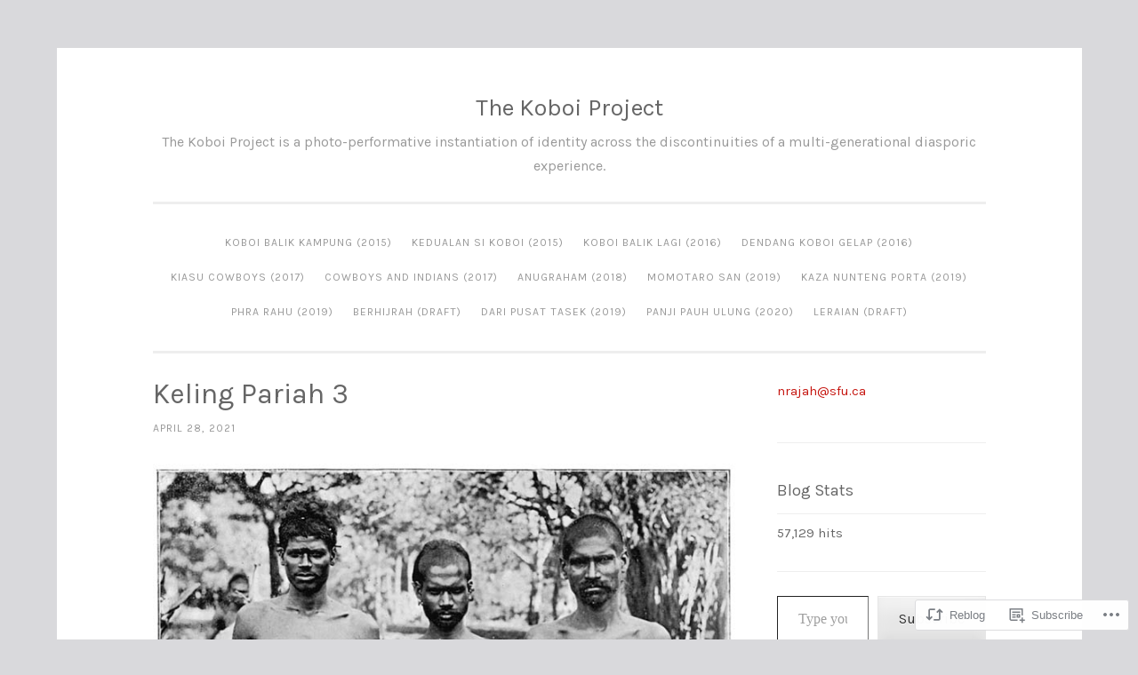

--- FILE ---
content_type: text/html; charset=UTF-8
request_url: https://koboiproject.com/2021/04/28/keling-pariah-3/
body_size: 28917
content:
<!DOCTYPE html>
<html lang="en">
<head>
<meta charset="UTF-8">
<meta name="viewport" content="width=device-width, initial-scale=1">
<link rel="profile" href="http://gmpg.org/xfn/11">

<title>Keling Pariah 3 &#8211; The Koboi Project</title>
<script type="text/javascript">
  WebFontConfig = {"google":{"families":["Karla:r:latin,latin-ext","Karla:r,i,b,bi:latin,latin-ext"]},"api_url":"https:\/\/fonts-api.wp.com\/css"};
  (function() {
    var wf = document.createElement('script');
    wf.src = '/wp-content/plugins/custom-fonts/js/webfont.js';
    wf.type = 'text/javascript';
    wf.async = 'true';
    var s = document.getElementsByTagName('script')[0];
    s.parentNode.insertBefore(wf, s);
	})();
</script><style id="jetpack-custom-fonts-css">.wf-active body{font-family:"Karla",sans-serif}.wf-active button, .wf-active input[type="button"], .wf-active input[type="reset"], .wf-active input[type="submit"]{font-family:"Karla",sans-serif}.wf-active pre{font-family:"Karla",sans-serif}.wf-active h1, .wf-active h2, .wf-active h3, .wf-active h4, .wf-active h5, .wf-active h6, .wf-active .site-title{font-family:"Karla",sans-serif;font-style:normal;font-weight:400}.wf-active h1{font-weight:400;font-style:normal}.wf-active h2{font-weight:400;font-style:normal}.wf-active #respond h3, .wf-active h3{font-weight:400;font-style:normal}.wf-active h4{font-weight:400;font-style:normal}.wf-active h5{font-weight:400;font-style:normal}.wf-active h6{font-weight:400;font-style:normal}.wf-active .site-title{font-style:normal;font-weight:400}.wf-active .site-description{font-weight:400;font-style:normal}.wf-active .entry-title{font-style:normal;font-weight:400}.wf-active .page-title{font-style:normal;font-weight:400}.wf-active #respond h3, .wf-active .comments-title{font-style:normal;font-weight:400}.wf-active .widget-title{font-weight:400;font-style:normal}@media screen and (min-width: 50em){.wf-active h1{font-weight:400;font-style:normal}}@media screen and (min-width: 50em){.wf-active h2{font-weight:400;font-style:normal}}@media screen and (min-width: 50em){.wf-active #respond h3, .wf-active h3{font-weight:400;font-style:normal}}@media screen and (min-width: 50em){.wf-active h4{font-weight:400;font-style:normal}}@media screen and (min-width: 50em){.wf-active .entry-title{font-style:normal;font-weight:400}}</style>
<meta name='robots' content='max-image-preview:large' />

<!-- Async WordPress.com Remote Login -->
<script id="wpcom_remote_login_js">
var wpcom_remote_login_extra_auth = '';
function wpcom_remote_login_remove_dom_node_id( element_id ) {
	var dom_node = document.getElementById( element_id );
	if ( dom_node ) { dom_node.parentNode.removeChild( dom_node ); }
}
function wpcom_remote_login_remove_dom_node_classes( class_name ) {
	var dom_nodes = document.querySelectorAll( '.' + class_name );
	for ( var i = 0; i < dom_nodes.length; i++ ) {
		dom_nodes[ i ].parentNode.removeChild( dom_nodes[ i ] );
	}
}
function wpcom_remote_login_final_cleanup() {
	wpcom_remote_login_remove_dom_node_classes( "wpcom_remote_login_msg" );
	wpcom_remote_login_remove_dom_node_id( "wpcom_remote_login_key" );
	wpcom_remote_login_remove_dom_node_id( "wpcom_remote_login_validate" );
	wpcom_remote_login_remove_dom_node_id( "wpcom_remote_login_js" );
	wpcom_remote_login_remove_dom_node_id( "wpcom_request_access_iframe" );
	wpcom_remote_login_remove_dom_node_id( "wpcom_request_access_styles" );
}

// Watch for messages back from the remote login
window.addEventListener( "message", function( e ) {
	if ( e.origin === "https://r-login.wordpress.com" ) {
		var data = {};
		try {
			data = JSON.parse( e.data );
		} catch( e ) {
			wpcom_remote_login_final_cleanup();
			return;
		}

		if ( data.msg === 'LOGIN' ) {
			// Clean up the login check iframe
			wpcom_remote_login_remove_dom_node_id( "wpcom_remote_login_key" );

			var id_regex = new RegExp( /^[0-9]+$/ );
			var token_regex = new RegExp( /^.*|.*|.*$/ );
			if (
				token_regex.test( data.token )
				&& id_regex.test( data.wpcomid )
			) {
				// We have everything we need to ask for a login
				var script = document.createElement( "script" );
				script.setAttribute( "id", "wpcom_remote_login_validate" );
				script.src = '/remote-login.php?wpcom_remote_login=validate'
					+ '&wpcomid=' + data.wpcomid
					+ '&token=' + encodeURIComponent( data.token )
					+ '&host=' + window.location.protocol
					+ '//' + window.location.hostname
					+ '&postid=18971'
					+ '&is_singular=1';
				document.body.appendChild( script );
			}

			return;
		}

		// Safari ITP, not logged in, so redirect
		if ( data.msg === 'LOGIN-REDIRECT' ) {
			window.location = 'https://wordpress.com/log-in?redirect_to=' + window.location.href;
			return;
		}

		// Safari ITP, storage access failed, remove the request
		if ( data.msg === 'LOGIN-REMOVE' ) {
			var css_zap = 'html { -webkit-transition: margin-top 1s; transition: margin-top 1s; } /* 9001 */ html { margin-top: 0 !important; } * html body { margin-top: 0 !important; } @media screen and ( max-width: 782px ) { html { margin-top: 0 !important; } * html body { margin-top: 0 !important; } }';
			var style_zap = document.createElement( 'style' );
			style_zap.type = 'text/css';
			style_zap.appendChild( document.createTextNode( css_zap ) );
			document.body.appendChild( style_zap );

			var e = document.getElementById( 'wpcom_request_access_iframe' );
			e.parentNode.removeChild( e );

			document.cookie = 'wordpress_com_login_access=denied; path=/; max-age=31536000';

			return;
		}

		// Safari ITP
		if ( data.msg === 'REQUEST_ACCESS' ) {
			console.log( 'request access: safari' );

			// Check ITP iframe enable/disable knob
			if ( wpcom_remote_login_extra_auth !== 'safari_itp_iframe' ) {
				return;
			}

			// If we are in a "private window" there is no ITP.
			var private_window = false;
			try {
				var opendb = window.openDatabase( null, null, null, null );
			} catch( e ) {
				private_window = true;
			}

			if ( private_window ) {
				console.log( 'private window' );
				return;
			}

			var iframe = document.createElement( 'iframe' );
			iframe.id = 'wpcom_request_access_iframe';
			iframe.setAttribute( 'scrolling', 'no' );
			iframe.setAttribute( 'sandbox', 'allow-storage-access-by-user-activation allow-scripts allow-same-origin allow-top-navigation-by-user-activation' );
			iframe.src = 'https://r-login.wordpress.com/remote-login.php?wpcom_remote_login=request_access&origin=' + encodeURIComponent( data.origin ) + '&wpcomid=' + encodeURIComponent( data.wpcomid );

			var css = 'html { -webkit-transition: margin-top 1s; transition: margin-top 1s; } /* 9001 */ html { margin-top: 46px !important; } * html body { margin-top: 46px !important; } @media screen and ( max-width: 660px ) { html { margin-top: 71px !important; } * html body { margin-top: 71px !important; } #wpcom_request_access_iframe { display: block; height: 71px !important; } } #wpcom_request_access_iframe { border: 0px; height: 46px; position: fixed; top: 0; left: 0; width: 100%; min-width: 100%; z-index: 99999; background: #23282d; } ';

			var style = document.createElement( 'style' );
			style.type = 'text/css';
			style.id = 'wpcom_request_access_styles';
			style.appendChild( document.createTextNode( css ) );
			document.body.appendChild( style );

			document.body.appendChild( iframe );
		}

		if ( data.msg === 'DONE' ) {
			wpcom_remote_login_final_cleanup();
		}
	}
}, false );

// Inject the remote login iframe after the page has had a chance to load
// more critical resources
window.addEventListener( "DOMContentLoaded", function( e ) {
	var iframe = document.createElement( "iframe" );
	iframe.style.display = "none";
	iframe.setAttribute( "scrolling", "no" );
	iframe.setAttribute( "id", "wpcom_remote_login_key" );
	iframe.src = "https://r-login.wordpress.com/remote-login.php"
		+ "?wpcom_remote_login=key"
		+ "&origin=aHR0cHM6Ly9rb2JvaXByb2plY3QuY29t"
		+ "&wpcomid=101116064"
		+ "&time=" + Math.floor( Date.now() / 1000 );
	document.body.appendChild( iframe );
}, false );
</script>
<link rel='dns-prefetch' href='//s0.wp.com' />
<link rel='dns-prefetch' href='//wordpress.com' />
<link rel="alternate" type="application/rss+xml" title="The Koboi Project &raquo; Feed" href="https://koboiproject.com/feed/" />
<link rel="alternate" type="application/rss+xml" title="The Koboi Project &raquo; Comments Feed" href="https://koboiproject.com/comments/feed/" />
	<script type="text/javascript">
		/* <![CDATA[ */
		function addLoadEvent(func) {
			var oldonload = window.onload;
			if (typeof window.onload != 'function') {
				window.onload = func;
			} else {
				window.onload = function () {
					oldonload();
					func();
				}
			}
		}
		/* ]]> */
	</script>
	<link crossorigin='anonymous' rel='stylesheet' id='all-css-0-1' href='/_static/??-eJxtzEkKgDAQRNELGZs4EDfiWUJsxMzYHby+RARB3BQ8KD6cWZgUGSNDKCL7su2RwCJnbdxjCCnVWYtHggO9ZlxFTsQftYaogf+k3x2+4Vv1voRZqrHvpkHJwV5glDTa&cssminify=yes' type='text/css' media='all' />
<style id='wp-emoji-styles-inline-css'>

	img.wp-smiley, img.emoji {
		display: inline !important;
		border: none !important;
		box-shadow: none !important;
		height: 1em !important;
		width: 1em !important;
		margin: 0 0.07em !important;
		vertical-align: -0.1em !important;
		background: none !important;
		padding: 0 !important;
	}
/*# sourceURL=wp-emoji-styles-inline-css */
</style>
<link crossorigin='anonymous' rel='stylesheet' id='all-css-2-1' href='/wp-content/plugins/gutenberg-core/v22.2.0/build/styles/block-library/style.css?m=1764855221i&cssminify=yes' type='text/css' media='all' />
<style id='wp-block-library-inline-css'>
.has-text-align-justify {
	text-align:justify;
}
.has-text-align-justify{text-align:justify;}

/*# sourceURL=wp-block-library-inline-css */
</style><style id='wp-block-paragraph-inline-css'>
.is-small-text{font-size:.875em}.is-regular-text{font-size:1em}.is-large-text{font-size:2.25em}.is-larger-text{font-size:3em}.has-drop-cap:not(:focus):first-letter{float:left;font-size:8.4em;font-style:normal;font-weight:100;line-height:.68;margin:.05em .1em 0 0;text-transform:uppercase}body.rtl .has-drop-cap:not(:focus):first-letter{float:none;margin-left:.1em}p.has-drop-cap.has-background{overflow:hidden}:root :where(p.has-background){padding:1.25em 2.375em}:where(p.has-text-color:not(.has-link-color)) a{color:inherit}p.has-text-align-left[style*="writing-mode:vertical-lr"],p.has-text-align-right[style*="writing-mode:vertical-rl"]{rotate:180deg}
/*# sourceURL=/wp-content/plugins/gutenberg-core/v22.2.0/build/styles/block-library/paragraph/style.css */
</style>
<style id='wp-block-image-inline-css'>
.wp-block-image>a,.wp-block-image>figure>a{display:inline-block}.wp-block-image img{box-sizing:border-box;height:auto;max-width:100%;vertical-align:bottom}@media not (prefers-reduced-motion){.wp-block-image img.hide{visibility:hidden}.wp-block-image img.show{animation:show-content-image .4s}}.wp-block-image[style*=border-radius] img,.wp-block-image[style*=border-radius]>a{border-radius:inherit}.wp-block-image.has-custom-border img{box-sizing:border-box}.wp-block-image.aligncenter{text-align:center}.wp-block-image.alignfull>a,.wp-block-image.alignwide>a{width:100%}.wp-block-image.alignfull img,.wp-block-image.alignwide img{height:auto;width:100%}.wp-block-image .aligncenter,.wp-block-image .alignleft,.wp-block-image .alignright,.wp-block-image.aligncenter,.wp-block-image.alignleft,.wp-block-image.alignright{display:table}.wp-block-image .aligncenter>figcaption,.wp-block-image .alignleft>figcaption,.wp-block-image .alignright>figcaption,.wp-block-image.aligncenter>figcaption,.wp-block-image.alignleft>figcaption,.wp-block-image.alignright>figcaption{caption-side:bottom;display:table-caption}.wp-block-image .alignleft{float:left;margin:.5em 1em .5em 0}.wp-block-image .alignright{float:right;margin:.5em 0 .5em 1em}.wp-block-image .aligncenter{margin-left:auto;margin-right:auto}.wp-block-image :where(figcaption){margin-bottom:1em;margin-top:.5em}.wp-block-image.is-style-circle-mask img{border-radius:9999px}@supports ((-webkit-mask-image:none) or (mask-image:none)) or (-webkit-mask-image:none){.wp-block-image.is-style-circle-mask img{border-radius:0;-webkit-mask-image:url('data:image/svg+xml;utf8,<svg viewBox="0 0 100 100" xmlns="http://www.w3.org/2000/svg"><circle cx="50" cy="50" r="50"/></svg>');mask-image:url('data:image/svg+xml;utf8,<svg viewBox="0 0 100 100" xmlns="http://www.w3.org/2000/svg"><circle cx="50" cy="50" r="50"/></svg>');mask-mode:alpha;-webkit-mask-position:center;mask-position:center;-webkit-mask-repeat:no-repeat;mask-repeat:no-repeat;-webkit-mask-size:contain;mask-size:contain}}:root :where(.wp-block-image.is-style-rounded img,.wp-block-image .is-style-rounded img){border-radius:9999px}.wp-block-image figure{margin:0}.wp-lightbox-container{display:flex;flex-direction:column;position:relative}.wp-lightbox-container img{cursor:zoom-in}.wp-lightbox-container img:hover+button{opacity:1}.wp-lightbox-container button{align-items:center;backdrop-filter:blur(16px) saturate(180%);background-color:#5a5a5a40;border:none;border-radius:4px;cursor:zoom-in;display:flex;height:20px;justify-content:center;opacity:0;padding:0;position:absolute;right:16px;text-align:center;top:16px;width:20px;z-index:100}@media not (prefers-reduced-motion){.wp-lightbox-container button{transition:opacity .2s ease}}.wp-lightbox-container button:focus-visible{outline:3px auto #5a5a5a40;outline:3px auto -webkit-focus-ring-color;outline-offset:3px}.wp-lightbox-container button:hover{cursor:pointer;opacity:1}.wp-lightbox-container button:focus{opacity:1}.wp-lightbox-container button:focus,.wp-lightbox-container button:hover,.wp-lightbox-container button:not(:hover):not(:active):not(.has-background){background-color:#5a5a5a40;border:none}.wp-lightbox-overlay{box-sizing:border-box;cursor:zoom-out;height:100vh;left:0;overflow:hidden;position:fixed;top:0;visibility:hidden;width:100%;z-index:100000}.wp-lightbox-overlay .close-button{align-items:center;cursor:pointer;display:flex;justify-content:center;min-height:40px;min-width:40px;padding:0;position:absolute;right:calc(env(safe-area-inset-right) + 16px);top:calc(env(safe-area-inset-top) + 16px);z-index:5000000}.wp-lightbox-overlay .close-button:focus,.wp-lightbox-overlay .close-button:hover,.wp-lightbox-overlay .close-button:not(:hover):not(:active):not(.has-background){background:none;border:none}.wp-lightbox-overlay .lightbox-image-container{height:var(--wp--lightbox-container-height);left:50%;overflow:hidden;position:absolute;top:50%;transform:translate(-50%,-50%);transform-origin:top left;width:var(--wp--lightbox-container-width);z-index:9999999999}.wp-lightbox-overlay .wp-block-image{align-items:center;box-sizing:border-box;display:flex;height:100%;justify-content:center;margin:0;position:relative;transform-origin:0 0;width:100%;z-index:3000000}.wp-lightbox-overlay .wp-block-image img{height:var(--wp--lightbox-image-height);min-height:var(--wp--lightbox-image-height);min-width:var(--wp--lightbox-image-width);width:var(--wp--lightbox-image-width)}.wp-lightbox-overlay .wp-block-image figcaption{display:none}.wp-lightbox-overlay button{background:none;border:none}.wp-lightbox-overlay .scrim{background-color:#fff;height:100%;opacity:.9;position:absolute;width:100%;z-index:2000000}.wp-lightbox-overlay.active{visibility:visible}@media not (prefers-reduced-motion){.wp-lightbox-overlay.active{animation:turn-on-visibility .25s both}.wp-lightbox-overlay.active img{animation:turn-on-visibility .35s both}.wp-lightbox-overlay.show-closing-animation:not(.active){animation:turn-off-visibility .35s both}.wp-lightbox-overlay.show-closing-animation:not(.active) img{animation:turn-off-visibility .25s both}.wp-lightbox-overlay.zoom.active{animation:none;opacity:1;visibility:visible}.wp-lightbox-overlay.zoom.active .lightbox-image-container{animation:lightbox-zoom-in .4s}.wp-lightbox-overlay.zoom.active .lightbox-image-container img{animation:none}.wp-lightbox-overlay.zoom.active .scrim{animation:turn-on-visibility .4s forwards}.wp-lightbox-overlay.zoom.show-closing-animation:not(.active){animation:none}.wp-lightbox-overlay.zoom.show-closing-animation:not(.active) .lightbox-image-container{animation:lightbox-zoom-out .4s}.wp-lightbox-overlay.zoom.show-closing-animation:not(.active) .lightbox-image-container img{animation:none}.wp-lightbox-overlay.zoom.show-closing-animation:not(.active) .scrim{animation:turn-off-visibility .4s forwards}}@keyframes show-content-image{0%{visibility:hidden}99%{visibility:hidden}to{visibility:visible}}@keyframes turn-on-visibility{0%{opacity:0}to{opacity:1}}@keyframes turn-off-visibility{0%{opacity:1;visibility:visible}99%{opacity:0;visibility:visible}to{opacity:0;visibility:hidden}}@keyframes lightbox-zoom-in{0%{transform:translate(calc((-100vw + var(--wp--lightbox-scrollbar-width))/2 + var(--wp--lightbox-initial-left-position)),calc(-50vh + var(--wp--lightbox-initial-top-position))) scale(var(--wp--lightbox-scale))}to{transform:translate(-50%,-50%) scale(1)}}@keyframes lightbox-zoom-out{0%{transform:translate(-50%,-50%) scale(1);visibility:visible}99%{visibility:visible}to{transform:translate(calc((-100vw + var(--wp--lightbox-scrollbar-width))/2 + var(--wp--lightbox-initial-left-position)),calc(-50vh + var(--wp--lightbox-initial-top-position))) scale(var(--wp--lightbox-scale));visibility:hidden}}
/*# sourceURL=/wp-content/plugins/gutenberg-core/v22.2.0/build/styles/block-library/image/style.css */
</style>
<style id='wp-block-search-inline-css'>
.wp-block-search__button{margin-left:10px;word-break:normal}.wp-block-search__button.has-icon{line-height:0}.wp-block-search__button svg{fill:currentColor;height:1.25em;min-height:24px;min-width:24px;vertical-align:text-bottom;width:1.25em}:where(.wp-block-search__button){border:1px solid #ccc;padding:6px 10px}.wp-block-search__inside-wrapper{display:flex;flex:auto;flex-wrap:nowrap;max-width:100%}.wp-block-search__label{width:100%}.wp-block-search.wp-block-search__button-only .wp-block-search__button{box-sizing:border-box;display:flex;flex-shrink:0;justify-content:center;margin-left:0;max-width:100%}.wp-block-search.wp-block-search__button-only .wp-block-search__inside-wrapper{min-width:0!important;transition-property:width}.wp-block-search.wp-block-search__button-only .wp-block-search__input{flex-basis:100%;transition-duration:.3s}.wp-block-search.wp-block-search__button-only.wp-block-search__searchfield-hidden,.wp-block-search.wp-block-search__button-only.wp-block-search__searchfield-hidden .wp-block-search__inside-wrapper{overflow:hidden}.wp-block-search.wp-block-search__button-only.wp-block-search__searchfield-hidden .wp-block-search__input{border-left-width:0!important;border-right-width:0!important;flex-basis:0;flex-grow:0;margin:0;min-width:0!important;padding-left:0!important;padding-right:0!important;width:0!important}:where(.wp-block-search__input){appearance:none;border:1px solid #949494;flex-grow:1;font-family:inherit;font-size:inherit;font-style:inherit;font-weight:inherit;letter-spacing:inherit;line-height:inherit;margin-left:0;margin-right:0;min-width:3rem;padding:8px;text-decoration:unset!important;text-transform:inherit}:where(.wp-block-search__button-inside .wp-block-search__inside-wrapper){background-color:#fff;border:1px solid #949494;box-sizing:border-box;padding:4px}:where(.wp-block-search__button-inside .wp-block-search__inside-wrapper) .wp-block-search__input{border:none;border-radius:0;padding:0 4px}:where(.wp-block-search__button-inside .wp-block-search__inside-wrapper) .wp-block-search__input:focus{outline:none}:where(.wp-block-search__button-inside .wp-block-search__inside-wrapper) :where(.wp-block-search__button){padding:4px 8px}.wp-block-search.aligncenter .wp-block-search__inside-wrapper{margin:auto}.wp-block[data-align=right] .wp-block-search.wp-block-search__button-only .wp-block-search__inside-wrapper{float:right}
/*# sourceURL=/wp-content/plugins/gutenberg-core/v22.2.0/build/styles/block-library/search/style.css */
</style>
<style id='global-styles-inline-css'>
:root{--wp--preset--aspect-ratio--square: 1;--wp--preset--aspect-ratio--4-3: 4/3;--wp--preset--aspect-ratio--3-4: 3/4;--wp--preset--aspect-ratio--3-2: 3/2;--wp--preset--aspect-ratio--2-3: 2/3;--wp--preset--aspect-ratio--16-9: 16/9;--wp--preset--aspect-ratio--9-16: 9/16;--wp--preset--color--black: #000000;--wp--preset--color--cyan-bluish-gray: #abb8c3;--wp--preset--color--white: #fff;--wp--preset--color--pale-pink: #f78da7;--wp--preset--color--vivid-red: #cf2e2e;--wp--preset--color--luminous-vivid-orange: #ff6900;--wp--preset--color--luminous-vivid-amber: #fcb900;--wp--preset--color--light-green-cyan: #7bdcb5;--wp--preset--color--vivid-green-cyan: #00d084;--wp--preset--color--pale-cyan-blue: #8ed1fc;--wp--preset--color--vivid-cyan-blue: #0693e3;--wp--preset--color--vivid-purple: #9b51e0;--wp--preset--color--dark-green: #1c7c7c;--wp--preset--color--dark-gray: #666;--wp--preset--color--medium-gray: #999;--wp--preset--color--light-gray: #eee;--wp--preset--gradient--vivid-cyan-blue-to-vivid-purple: linear-gradient(135deg,rgb(6,147,227) 0%,rgb(155,81,224) 100%);--wp--preset--gradient--light-green-cyan-to-vivid-green-cyan: linear-gradient(135deg,rgb(122,220,180) 0%,rgb(0,208,130) 100%);--wp--preset--gradient--luminous-vivid-amber-to-luminous-vivid-orange: linear-gradient(135deg,rgb(252,185,0) 0%,rgb(255,105,0) 100%);--wp--preset--gradient--luminous-vivid-orange-to-vivid-red: linear-gradient(135deg,rgb(255,105,0) 0%,rgb(207,46,46) 100%);--wp--preset--gradient--very-light-gray-to-cyan-bluish-gray: linear-gradient(135deg,rgb(238,238,238) 0%,rgb(169,184,195) 100%);--wp--preset--gradient--cool-to-warm-spectrum: linear-gradient(135deg,rgb(74,234,220) 0%,rgb(151,120,209) 20%,rgb(207,42,186) 40%,rgb(238,44,130) 60%,rgb(251,105,98) 80%,rgb(254,248,76) 100%);--wp--preset--gradient--blush-light-purple: linear-gradient(135deg,rgb(255,206,236) 0%,rgb(152,150,240) 100%);--wp--preset--gradient--blush-bordeaux: linear-gradient(135deg,rgb(254,205,165) 0%,rgb(254,45,45) 50%,rgb(107,0,62) 100%);--wp--preset--gradient--luminous-dusk: linear-gradient(135deg,rgb(255,203,112) 0%,rgb(199,81,192) 50%,rgb(65,88,208) 100%);--wp--preset--gradient--pale-ocean: linear-gradient(135deg,rgb(255,245,203) 0%,rgb(182,227,212) 50%,rgb(51,167,181) 100%);--wp--preset--gradient--electric-grass: linear-gradient(135deg,rgb(202,248,128) 0%,rgb(113,206,126) 100%);--wp--preset--gradient--midnight: linear-gradient(135deg,rgb(2,3,129) 0%,rgb(40,116,252) 100%);--wp--preset--font-size--small: 13px;--wp--preset--font-size--medium: 20px;--wp--preset--font-size--large: 36px;--wp--preset--font-size--x-large: 42px;--wp--preset--font-family--albert-sans: 'Albert Sans', sans-serif;--wp--preset--font-family--alegreya: Alegreya, serif;--wp--preset--font-family--arvo: Arvo, serif;--wp--preset--font-family--bodoni-moda: 'Bodoni Moda', serif;--wp--preset--font-family--bricolage-grotesque: 'Bricolage Grotesque', sans-serif;--wp--preset--font-family--cabin: Cabin, sans-serif;--wp--preset--font-family--chivo: Chivo, sans-serif;--wp--preset--font-family--commissioner: Commissioner, sans-serif;--wp--preset--font-family--cormorant: Cormorant, serif;--wp--preset--font-family--courier-prime: 'Courier Prime', monospace;--wp--preset--font-family--crimson-pro: 'Crimson Pro', serif;--wp--preset--font-family--dm-mono: 'DM Mono', monospace;--wp--preset--font-family--dm-sans: 'DM Sans', sans-serif;--wp--preset--font-family--dm-serif-display: 'DM Serif Display', serif;--wp--preset--font-family--domine: Domine, serif;--wp--preset--font-family--eb-garamond: 'EB Garamond', serif;--wp--preset--font-family--epilogue: Epilogue, sans-serif;--wp--preset--font-family--fahkwang: Fahkwang, sans-serif;--wp--preset--font-family--figtree: Figtree, sans-serif;--wp--preset--font-family--fira-sans: 'Fira Sans', sans-serif;--wp--preset--font-family--fjalla-one: 'Fjalla One', sans-serif;--wp--preset--font-family--fraunces: Fraunces, serif;--wp--preset--font-family--gabarito: Gabarito, system-ui;--wp--preset--font-family--ibm-plex-mono: 'IBM Plex Mono', monospace;--wp--preset--font-family--ibm-plex-sans: 'IBM Plex Sans', sans-serif;--wp--preset--font-family--ibarra-real-nova: 'Ibarra Real Nova', serif;--wp--preset--font-family--instrument-serif: 'Instrument Serif', serif;--wp--preset--font-family--inter: Inter, sans-serif;--wp--preset--font-family--josefin-sans: 'Josefin Sans', sans-serif;--wp--preset--font-family--jost: Jost, sans-serif;--wp--preset--font-family--libre-baskerville: 'Libre Baskerville', serif;--wp--preset--font-family--libre-franklin: 'Libre Franklin', sans-serif;--wp--preset--font-family--literata: Literata, serif;--wp--preset--font-family--lora: Lora, serif;--wp--preset--font-family--merriweather: Merriweather, serif;--wp--preset--font-family--montserrat: Montserrat, sans-serif;--wp--preset--font-family--newsreader: Newsreader, serif;--wp--preset--font-family--noto-sans-mono: 'Noto Sans Mono', sans-serif;--wp--preset--font-family--nunito: Nunito, sans-serif;--wp--preset--font-family--open-sans: 'Open Sans', sans-serif;--wp--preset--font-family--overpass: Overpass, sans-serif;--wp--preset--font-family--pt-serif: 'PT Serif', serif;--wp--preset--font-family--petrona: Petrona, serif;--wp--preset--font-family--piazzolla: Piazzolla, serif;--wp--preset--font-family--playfair-display: 'Playfair Display', serif;--wp--preset--font-family--plus-jakarta-sans: 'Plus Jakarta Sans', sans-serif;--wp--preset--font-family--poppins: Poppins, sans-serif;--wp--preset--font-family--raleway: Raleway, sans-serif;--wp--preset--font-family--roboto: Roboto, sans-serif;--wp--preset--font-family--roboto-slab: 'Roboto Slab', serif;--wp--preset--font-family--rubik: Rubik, sans-serif;--wp--preset--font-family--rufina: Rufina, serif;--wp--preset--font-family--sora: Sora, sans-serif;--wp--preset--font-family--source-sans-3: 'Source Sans 3', sans-serif;--wp--preset--font-family--source-serif-4: 'Source Serif 4', serif;--wp--preset--font-family--space-mono: 'Space Mono', monospace;--wp--preset--font-family--syne: Syne, sans-serif;--wp--preset--font-family--texturina: Texturina, serif;--wp--preset--font-family--urbanist: Urbanist, sans-serif;--wp--preset--font-family--work-sans: 'Work Sans', sans-serif;--wp--preset--spacing--20: 0.44rem;--wp--preset--spacing--30: 0.67rem;--wp--preset--spacing--40: 1rem;--wp--preset--spacing--50: 1.5rem;--wp--preset--spacing--60: 2.25rem;--wp--preset--spacing--70: 3.38rem;--wp--preset--spacing--80: 5.06rem;--wp--preset--shadow--natural: 6px 6px 9px rgba(0, 0, 0, 0.2);--wp--preset--shadow--deep: 12px 12px 50px rgba(0, 0, 0, 0.4);--wp--preset--shadow--sharp: 6px 6px 0px rgba(0, 0, 0, 0.2);--wp--preset--shadow--outlined: 6px 6px 0px -3px rgb(255, 255, 255), 6px 6px rgb(0, 0, 0);--wp--preset--shadow--crisp: 6px 6px 0px rgb(0, 0, 0);}:where(.is-layout-flex){gap: 0.5em;}:where(.is-layout-grid){gap: 0.5em;}body .is-layout-flex{display: flex;}.is-layout-flex{flex-wrap: wrap;align-items: center;}.is-layout-flex > :is(*, div){margin: 0;}body .is-layout-grid{display: grid;}.is-layout-grid > :is(*, div){margin: 0;}:where(.wp-block-columns.is-layout-flex){gap: 2em;}:where(.wp-block-columns.is-layout-grid){gap: 2em;}:where(.wp-block-post-template.is-layout-flex){gap: 1.25em;}:where(.wp-block-post-template.is-layout-grid){gap: 1.25em;}.has-black-color{color: var(--wp--preset--color--black) !important;}.has-cyan-bluish-gray-color{color: var(--wp--preset--color--cyan-bluish-gray) !important;}.has-white-color{color: var(--wp--preset--color--white) !important;}.has-pale-pink-color{color: var(--wp--preset--color--pale-pink) !important;}.has-vivid-red-color{color: var(--wp--preset--color--vivid-red) !important;}.has-luminous-vivid-orange-color{color: var(--wp--preset--color--luminous-vivid-orange) !important;}.has-luminous-vivid-amber-color{color: var(--wp--preset--color--luminous-vivid-amber) !important;}.has-light-green-cyan-color{color: var(--wp--preset--color--light-green-cyan) !important;}.has-vivid-green-cyan-color{color: var(--wp--preset--color--vivid-green-cyan) !important;}.has-pale-cyan-blue-color{color: var(--wp--preset--color--pale-cyan-blue) !important;}.has-vivid-cyan-blue-color{color: var(--wp--preset--color--vivid-cyan-blue) !important;}.has-vivid-purple-color{color: var(--wp--preset--color--vivid-purple) !important;}.has-black-background-color{background-color: var(--wp--preset--color--black) !important;}.has-cyan-bluish-gray-background-color{background-color: var(--wp--preset--color--cyan-bluish-gray) !important;}.has-white-background-color{background-color: var(--wp--preset--color--white) !important;}.has-pale-pink-background-color{background-color: var(--wp--preset--color--pale-pink) !important;}.has-vivid-red-background-color{background-color: var(--wp--preset--color--vivid-red) !important;}.has-luminous-vivid-orange-background-color{background-color: var(--wp--preset--color--luminous-vivid-orange) !important;}.has-luminous-vivid-amber-background-color{background-color: var(--wp--preset--color--luminous-vivid-amber) !important;}.has-light-green-cyan-background-color{background-color: var(--wp--preset--color--light-green-cyan) !important;}.has-vivid-green-cyan-background-color{background-color: var(--wp--preset--color--vivid-green-cyan) !important;}.has-pale-cyan-blue-background-color{background-color: var(--wp--preset--color--pale-cyan-blue) !important;}.has-vivid-cyan-blue-background-color{background-color: var(--wp--preset--color--vivid-cyan-blue) !important;}.has-vivid-purple-background-color{background-color: var(--wp--preset--color--vivid-purple) !important;}.has-black-border-color{border-color: var(--wp--preset--color--black) !important;}.has-cyan-bluish-gray-border-color{border-color: var(--wp--preset--color--cyan-bluish-gray) !important;}.has-white-border-color{border-color: var(--wp--preset--color--white) !important;}.has-pale-pink-border-color{border-color: var(--wp--preset--color--pale-pink) !important;}.has-vivid-red-border-color{border-color: var(--wp--preset--color--vivid-red) !important;}.has-luminous-vivid-orange-border-color{border-color: var(--wp--preset--color--luminous-vivid-orange) !important;}.has-luminous-vivid-amber-border-color{border-color: var(--wp--preset--color--luminous-vivid-amber) !important;}.has-light-green-cyan-border-color{border-color: var(--wp--preset--color--light-green-cyan) !important;}.has-vivid-green-cyan-border-color{border-color: var(--wp--preset--color--vivid-green-cyan) !important;}.has-pale-cyan-blue-border-color{border-color: var(--wp--preset--color--pale-cyan-blue) !important;}.has-vivid-cyan-blue-border-color{border-color: var(--wp--preset--color--vivid-cyan-blue) !important;}.has-vivid-purple-border-color{border-color: var(--wp--preset--color--vivid-purple) !important;}.has-vivid-cyan-blue-to-vivid-purple-gradient-background{background: var(--wp--preset--gradient--vivid-cyan-blue-to-vivid-purple) !important;}.has-light-green-cyan-to-vivid-green-cyan-gradient-background{background: var(--wp--preset--gradient--light-green-cyan-to-vivid-green-cyan) !important;}.has-luminous-vivid-amber-to-luminous-vivid-orange-gradient-background{background: var(--wp--preset--gradient--luminous-vivid-amber-to-luminous-vivid-orange) !important;}.has-luminous-vivid-orange-to-vivid-red-gradient-background{background: var(--wp--preset--gradient--luminous-vivid-orange-to-vivid-red) !important;}.has-very-light-gray-to-cyan-bluish-gray-gradient-background{background: var(--wp--preset--gradient--very-light-gray-to-cyan-bluish-gray) !important;}.has-cool-to-warm-spectrum-gradient-background{background: var(--wp--preset--gradient--cool-to-warm-spectrum) !important;}.has-blush-light-purple-gradient-background{background: var(--wp--preset--gradient--blush-light-purple) !important;}.has-blush-bordeaux-gradient-background{background: var(--wp--preset--gradient--blush-bordeaux) !important;}.has-luminous-dusk-gradient-background{background: var(--wp--preset--gradient--luminous-dusk) !important;}.has-pale-ocean-gradient-background{background: var(--wp--preset--gradient--pale-ocean) !important;}.has-electric-grass-gradient-background{background: var(--wp--preset--gradient--electric-grass) !important;}.has-midnight-gradient-background{background: var(--wp--preset--gradient--midnight) !important;}.has-small-font-size{font-size: var(--wp--preset--font-size--small) !important;}.has-medium-font-size{font-size: var(--wp--preset--font-size--medium) !important;}.has-large-font-size{font-size: var(--wp--preset--font-size--large) !important;}.has-x-large-font-size{font-size: var(--wp--preset--font-size--x-large) !important;}.has-albert-sans-font-family{font-family: var(--wp--preset--font-family--albert-sans) !important;}.has-alegreya-font-family{font-family: var(--wp--preset--font-family--alegreya) !important;}.has-arvo-font-family{font-family: var(--wp--preset--font-family--arvo) !important;}.has-bodoni-moda-font-family{font-family: var(--wp--preset--font-family--bodoni-moda) !important;}.has-bricolage-grotesque-font-family{font-family: var(--wp--preset--font-family--bricolage-grotesque) !important;}.has-cabin-font-family{font-family: var(--wp--preset--font-family--cabin) !important;}.has-chivo-font-family{font-family: var(--wp--preset--font-family--chivo) !important;}.has-commissioner-font-family{font-family: var(--wp--preset--font-family--commissioner) !important;}.has-cormorant-font-family{font-family: var(--wp--preset--font-family--cormorant) !important;}.has-courier-prime-font-family{font-family: var(--wp--preset--font-family--courier-prime) !important;}.has-crimson-pro-font-family{font-family: var(--wp--preset--font-family--crimson-pro) !important;}.has-dm-mono-font-family{font-family: var(--wp--preset--font-family--dm-mono) !important;}.has-dm-sans-font-family{font-family: var(--wp--preset--font-family--dm-sans) !important;}.has-dm-serif-display-font-family{font-family: var(--wp--preset--font-family--dm-serif-display) !important;}.has-domine-font-family{font-family: var(--wp--preset--font-family--domine) !important;}.has-eb-garamond-font-family{font-family: var(--wp--preset--font-family--eb-garamond) !important;}.has-epilogue-font-family{font-family: var(--wp--preset--font-family--epilogue) !important;}.has-fahkwang-font-family{font-family: var(--wp--preset--font-family--fahkwang) !important;}.has-figtree-font-family{font-family: var(--wp--preset--font-family--figtree) !important;}.has-fira-sans-font-family{font-family: var(--wp--preset--font-family--fira-sans) !important;}.has-fjalla-one-font-family{font-family: var(--wp--preset--font-family--fjalla-one) !important;}.has-fraunces-font-family{font-family: var(--wp--preset--font-family--fraunces) !important;}.has-gabarito-font-family{font-family: var(--wp--preset--font-family--gabarito) !important;}.has-ibm-plex-mono-font-family{font-family: var(--wp--preset--font-family--ibm-plex-mono) !important;}.has-ibm-plex-sans-font-family{font-family: var(--wp--preset--font-family--ibm-plex-sans) !important;}.has-ibarra-real-nova-font-family{font-family: var(--wp--preset--font-family--ibarra-real-nova) !important;}.has-instrument-serif-font-family{font-family: var(--wp--preset--font-family--instrument-serif) !important;}.has-inter-font-family{font-family: var(--wp--preset--font-family--inter) !important;}.has-josefin-sans-font-family{font-family: var(--wp--preset--font-family--josefin-sans) !important;}.has-jost-font-family{font-family: var(--wp--preset--font-family--jost) !important;}.has-libre-baskerville-font-family{font-family: var(--wp--preset--font-family--libre-baskerville) !important;}.has-libre-franklin-font-family{font-family: var(--wp--preset--font-family--libre-franklin) !important;}.has-literata-font-family{font-family: var(--wp--preset--font-family--literata) !important;}.has-lora-font-family{font-family: var(--wp--preset--font-family--lora) !important;}.has-merriweather-font-family{font-family: var(--wp--preset--font-family--merriweather) !important;}.has-montserrat-font-family{font-family: var(--wp--preset--font-family--montserrat) !important;}.has-newsreader-font-family{font-family: var(--wp--preset--font-family--newsreader) !important;}.has-noto-sans-mono-font-family{font-family: var(--wp--preset--font-family--noto-sans-mono) !important;}.has-nunito-font-family{font-family: var(--wp--preset--font-family--nunito) !important;}.has-open-sans-font-family{font-family: var(--wp--preset--font-family--open-sans) !important;}.has-overpass-font-family{font-family: var(--wp--preset--font-family--overpass) !important;}.has-pt-serif-font-family{font-family: var(--wp--preset--font-family--pt-serif) !important;}.has-petrona-font-family{font-family: var(--wp--preset--font-family--petrona) !important;}.has-piazzolla-font-family{font-family: var(--wp--preset--font-family--piazzolla) !important;}.has-playfair-display-font-family{font-family: var(--wp--preset--font-family--playfair-display) !important;}.has-plus-jakarta-sans-font-family{font-family: var(--wp--preset--font-family--plus-jakarta-sans) !important;}.has-poppins-font-family{font-family: var(--wp--preset--font-family--poppins) !important;}.has-raleway-font-family{font-family: var(--wp--preset--font-family--raleway) !important;}.has-roboto-font-family{font-family: var(--wp--preset--font-family--roboto) !important;}.has-roboto-slab-font-family{font-family: var(--wp--preset--font-family--roboto-slab) !important;}.has-rubik-font-family{font-family: var(--wp--preset--font-family--rubik) !important;}.has-rufina-font-family{font-family: var(--wp--preset--font-family--rufina) !important;}.has-sora-font-family{font-family: var(--wp--preset--font-family--sora) !important;}.has-source-sans-3-font-family{font-family: var(--wp--preset--font-family--source-sans-3) !important;}.has-source-serif-4-font-family{font-family: var(--wp--preset--font-family--source-serif-4) !important;}.has-space-mono-font-family{font-family: var(--wp--preset--font-family--space-mono) !important;}.has-syne-font-family{font-family: var(--wp--preset--font-family--syne) !important;}.has-texturina-font-family{font-family: var(--wp--preset--font-family--texturina) !important;}.has-urbanist-font-family{font-family: var(--wp--preset--font-family--urbanist) !important;}.has-work-sans-font-family{font-family: var(--wp--preset--font-family--work-sans) !important;}
/*# sourceURL=global-styles-inline-css */
</style>

<style id='classic-theme-styles-inline-css'>
/*! This file is auto-generated */
.wp-block-button__link{color:#fff;background-color:#32373c;border-radius:9999px;box-shadow:none;text-decoration:none;padding:calc(.667em + 2px) calc(1.333em + 2px);font-size:1.125em}.wp-block-file__button{background:#32373c;color:#fff;text-decoration:none}
/*# sourceURL=/wp-includes/css/classic-themes.min.css */
</style>
<link crossorigin='anonymous' rel='stylesheet' id='all-css-4-1' href='/_static/??-eJyNkd1OwzAMhV8IN+o6wbhAPEubmswsf4pdBm+Pu7DBNIi4iRzL3zknjjlmsCkKRjHZL44iG5smn+yBzabrd10PTCF7hIJv3dbMxHKZAJYPj51lvjM/hMIC31oFtR/yKOtEwJlG9Bh0rIUdaXYoivO5BsH3NpLVBqYpF2QGPQMtAWSvXtxOGNY04OmA1fCqU1EyMQkpzZfiRrNambxMJmNkW0axe9icJDUT3qb/i/h9qy39+h3/RijaagKnrbXWU1C1nZbu6yHnawtymEATjUIpXl3gxY9UVvQ5PPUP2/7+cRiG3esnUHPw6g==&cssminify=yes' type='text/css' media='all' />
<style id='penscratch-2-style-inline-css'>
.byline .author, .group-blog .byline + .sep, .single .byline + .sep { clip: rect(1px, 1px, 1px, 1px); height: 1px; position: absolute; overflow: hidden; width: 1px; }
/*# sourceURL=penscratch-2-style-inline-css */
</style>
<link crossorigin='anonymous' rel='stylesheet' id='print-css-5-1' href='/wp-content/mu-plugins/global-print/global-print.css?m=1465851035i&cssminify=yes' type='text/css' media='print' />
<style id='jetpack-global-styles-frontend-style-inline-css'>
:root { --font-headings: unset; --font-base: unset; --font-headings-default: -apple-system,BlinkMacSystemFont,"Segoe UI",Roboto,Oxygen-Sans,Ubuntu,Cantarell,"Helvetica Neue",sans-serif; --font-base-default: -apple-system,BlinkMacSystemFont,"Segoe UI",Roboto,Oxygen-Sans,Ubuntu,Cantarell,"Helvetica Neue",sans-serif;}
/*# sourceURL=jetpack-global-styles-frontend-style-inline-css */
</style>
<link crossorigin='anonymous' rel='stylesheet' id='all-css-8-1' href='/_static/??-eJyNjcEKwjAQRH/IuFRT6kX8FNkmS5K6yQY3Qfx7bfEiXrwM82B4A49qnJRGpUHupnIPqSgs1Cq624chi6zhO5OCRryTR++fW00l7J3qDv43XVNxoOISsmEJol/wY2uR8vs3WggsM/I6uOTzMI3Hw8lOg11eUT1JKA==&cssminify=yes' type='text/css' media='all' />
<script type="text/javascript" id="jetpack_related-posts-js-extra">
/* <![CDATA[ */
var related_posts_js_options = {"post_heading":"h4"};
//# sourceURL=jetpack_related-posts-js-extra
/* ]]> */
</script>
<script type="text/javascript" id="wpcom-actionbar-placeholder-js-extra">
/* <![CDATA[ */
var actionbardata = {"siteID":"101116064","postID":"18971","siteURL":"https://koboiproject.com","xhrURL":"https://koboiproject.com/wp-admin/admin-ajax.php","nonce":"783c986058","isLoggedIn":"","statusMessage":"","subsEmailDefault":"instantly","proxyScriptUrl":"https://s0.wp.com/wp-content/js/wpcom-proxy-request.js?m=1513050504i&amp;ver=20211021","shortlink":"https://wp.me/p6QgUg-4VZ","i18n":{"followedText":"New posts from this site will now appear in your \u003Ca href=\"https://wordpress.com/reader\"\u003EReader\u003C/a\u003E","foldBar":"Collapse this bar","unfoldBar":"Expand this bar","shortLinkCopied":"Shortlink copied to clipboard."}};
//# sourceURL=wpcom-actionbar-placeholder-js-extra
/* ]]> */
</script>
<script type="text/javascript" id="jetpack-mu-wpcom-settings-js-before">
/* <![CDATA[ */
var JETPACK_MU_WPCOM_SETTINGS = {"assetsUrl":"https://s0.wp.com/wp-content/mu-plugins/jetpack-mu-wpcom-plugin/moon/jetpack_vendor/automattic/jetpack-mu-wpcom/src/build/"};
//# sourceURL=jetpack-mu-wpcom-settings-js-before
/* ]]> */
</script>
<script crossorigin='anonymous' type='text/javascript'  src='/_static/??/wp-content/mu-plugins/jetpack-plugin/moon/_inc/build/related-posts/related-posts.min.js,/wp-content/js/rlt-proxy.js?m=1755006225j'></script>
<script type="text/javascript" id="rlt-proxy-js-after">
/* <![CDATA[ */
	rltInitialize( {"token":null,"iframeOrigins":["https:\/\/widgets.wp.com"]} );
//# sourceURL=rlt-proxy-js-after
/* ]]> */
</script>
<link rel="EditURI" type="application/rsd+xml" title="RSD" href="https://koboikembaralagi.wordpress.com/xmlrpc.php?rsd" />
<meta name="generator" content="WordPress.com" />
<link rel="canonical" href="https://koboiproject.com/2021/04/28/keling-pariah-3/" />
<link rel='shortlink' href='https://wp.me/p6QgUg-4VZ' />
<link rel="alternate" type="application/json+oembed" href="https://public-api.wordpress.com/oembed/?format=json&amp;url=https%3A%2F%2Fkoboiproject.com%2F2021%2F04%2F28%2Fkeling-pariah-3%2F&amp;for=wpcom-auto-discovery" /><link rel="alternate" type="application/xml+oembed" href="https://public-api.wordpress.com/oembed/?format=xml&amp;url=https%3A%2F%2Fkoboiproject.com%2F2021%2F04%2F28%2Fkeling-pariah-3%2F&amp;for=wpcom-auto-discovery" />
<!-- Jetpack Open Graph Tags -->
<meta property="og:type" content="article" />
<meta property="og:title" content="Keling Pariah 3" />
<meta property="og:url" content="https://koboiproject.com/2021/04/28/keling-pariah-3/" />
<meta property="og:description" content="Although the Paraiyan community serves various important functions in Tamil village society, their name is associated with the lowest of the low in village life &#8211; the stray dog. I have person…" />
<meta property="article:published_time" content="2021-04-29T01:59:40+00:00" />
<meta property="article:modified_time" content="2021-04-29T09:13:19+00:00" />
<meta property="og:site_name" content="The Koboi Project" />
<meta property="og:image" content="https://www.gutenberg.org/files/42996/42996-h/images/pl6-105.jpg" />
<meta property="og:image:alt" content="Paraiyans." />
<meta property="og:locale" content="en_US" />
<meta property="article:publisher" content="https://www.facebook.com/WordPresscom" />
<meta name="twitter:creator" content="@niranjanrajah" />
<meta name="twitter:text:title" content="Keling Pariah 3" />
<meta name="twitter:image" content="https://www.gutenberg.org/files/42996/42996-h/images/pl6-105.jpg?w=144" />
<meta name="twitter:image:alt" content="Paraiyans." />
<meta name="twitter:card" content="summary" />

<!-- End Jetpack Open Graph Tags -->
<link rel="shortcut icon" type="image/x-icon" href="https://s0.wp.com/i/favicon.ico?m=1713425267i" sizes="16x16 24x24 32x32 48x48" />
<link rel="icon" type="image/x-icon" href="https://s0.wp.com/i/favicon.ico?m=1713425267i" sizes="16x16 24x24 32x32 48x48" />
<link rel="apple-touch-icon" href="https://s0.wp.com/i/webclip.png?m=1713868326i" />
<link rel='openid.server' href='https://koboiproject.com/?openidserver=1' />
<link rel='openid.delegate' href='https://koboiproject.com/' />
<link rel="search" type="application/opensearchdescription+xml" href="https://koboiproject.com/osd.xml" title="The Koboi Project" />
<link rel="search" type="application/opensearchdescription+xml" href="https://s1.wp.com/opensearch.xml" title="WordPress.com" />
<meta name="theme-color" content="#d9d9dc" />
<meta name="description" content="Although the Paraiyan community serves various important functions in Tamil village society, their name is associated with the lowest of the low in village life - the stray dog. I have personally heard the phrase &#039;para naieh&#039; or &#039;lowly stray dog&#039; used in my childhood. Edgar Thurston lists some Tamil proverbs that refer to Paraiyans&hellip;" />
<style type="text/css" id="custom-background-css">
body.custom-background { background-color: #d9d9dc; }
</style>
	<style type="text/css" id="custom-colors-css">	.widget a:hover,
	.site-footer .widget a:hover {
		color: #666;
	}
.jetpack-social-navigation ul a:hover { color: #FFFFFF;}
body { background-color: #d9d9dc;}
.jetpack-social-navigation ul a:hover { background-color: #c61610;}
.jetpack-recipe-title { border-color: #c61610;}
.toggled .menu-toggle, .wp_widget_tag_cloud a:hover, .tags-links a:hover { border-color: #C61610;}
.button:hover, .button:focus, .button:active, button:hover, button:focus, button:active, input[type="button"]:hover, input[type="button"]:focus, input[type="button"]:active, input[type="reset"]:hover, input[type="reset"]:focus, input[type="reset"]:active, input[type="submit"]:hover, input[type="submit"]:focus, input[type="submit"]:active, #infinite-handle span:hover { border-color: #C61610;}
.button:hover, .button:focus, .button:active, button:hover, button:focus, button:active, input[type="button"]:hover, input[type="button"]:focus, input[type="button"]:active, input[type="reset"]:hover, input[type="reset"]:focus, input[type="reset"]:active, input[type="submit"]:hover, input[type="submit"]:focus, input[type="submit"]:active, #infinite-handle span:hover { color: #C61610;}
.menu-toggle:hover #menu-icon, .toggled #menu-icon { fill: #C61610;}
a, a:visited, .site-footer a:hover, .main-navigation li:hover > a, .current_page_item a, .current-menu-item a, .toggled .menu-toggle, .entry-footer a:hover, .entry-meta a:hover, .entry-title a:hover, .site-main .post-navigation .meta-nav, .site-main .paging-navigation .meta-nav, .comment-meta .comment-metadata a:hover, .required, .widget a, #wp-calendar a, .wp_widget_tag_cloud a:hover, #infinite-footer .container a:hover, #infinite-handle span, .tags-links a:hover, .current_page_item a, .current-menu-item a, .current_page_item a:visited, .current-menu-item a:visited { color: #C61610;}
</style>
<style id='jetpack-block-subscriptions-inline-css'>
.is-style-compact .is-not-subscriber .wp-block-button__link,.is-style-compact .is-not-subscriber .wp-block-jetpack-subscriptions__button{border-end-start-radius:0!important;border-start-start-radius:0!important;margin-inline-start:0!important}.is-style-compact .is-not-subscriber .components-text-control__input,.is-style-compact .is-not-subscriber p#subscribe-email input[type=email]{border-end-end-radius:0!important;border-start-end-radius:0!important}.is-style-compact:not(.wp-block-jetpack-subscriptions__use-newline) .components-text-control__input{border-inline-end-width:0!important}.wp-block-jetpack-subscriptions.wp-block-jetpack-subscriptions__supports-newline .wp-block-jetpack-subscriptions__form-container{display:flex;flex-direction:column}.wp-block-jetpack-subscriptions.wp-block-jetpack-subscriptions__supports-newline:not(.wp-block-jetpack-subscriptions__use-newline) .is-not-subscriber .wp-block-jetpack-subscriptions__form-elements{align-items:flex-start;display:flex}.wp-block-jetpack-subscriptions.wp-block-jetpack-subscriptions__supports-newline:not(.wp-block-jetpack-subscriptions__use-newline) p#subscribe-submit{display:flex;justify-content:center}.wp-block-jetpack-subscriptions.wp-block-jetpack-subscriptions__supports-newline .wp-block-jetpack-subscriptions__form .wp-block-jetpack-subscriptions__button,.wp-block-jetpack-subscriptions.wp-block-jetpack-subscriptions__supports-newline .wp-block-jetpack-subscriptions__form .wp-block-jetpack-subscriptions__textfield .components-text-control__input,.wp-block-jetpack-subscriptions.wp-block-jetpack-subscriptions__supports-newline .wp-block-jetpack-subscriptions__form button,.wp-block-jetpack-subscriptions.wp-block-jetpack-subscriptions__supports-newline .wp-block-jetpack-subscriptions__form input[type=email],.wp-block-jetpack-subscriptions.wp-block-jetpack-subscriptions__supports-newline form .wp-block-jetpack-subscriptions__button,.wp-block-jetpack-subscriptions.wp-block-jetpack-subscriptions__supports-newline form .wp-block-jetpack-subscriptions__textfield .components-text-control__input,.wp-block-jetpack-subscriptions.wp-block-jetpack-subscriptions__supports-newline form button,.wp-block-jetpack-subscriptions.wp-block-jetpack-subscriptions__supports-newline form input[type=email]{box-sizing:border-box;cursor:pointer;line-height:1.3;min-width:auto!important;white-space:nowrap!important}.wp-block-jetpack-subscriptions.wp-block-jetpack-subscriptions__supports-newline .wp-block-jetpack-subscriptions__form input[type=email]::placeholder,.wp-block-jetpack-subscriptions.wp-block-jetpack-subscriptions__supports-newline .wp-block-jetpack-subscriptions__form input[type=email]:disabled,.wp-block-jetpack-subscriptions.wp-block-jetpack-subscriptions__supports-newline form input[type=email]::placeholder,.wp-block-jetpack-subscriptions.wp-block-jetpack-subscriptions__supports-newline form input[type=email]:disabled{color:currentColor;opacity:.5}.wp-block-jetpack-subscriptions.wp-block-jetpack-subscriptions__supports-newline .wp-block-jetpack-subscriptions__form .wp-block-jetpack-subscriptions__button,.wp-block-jetpack-subscriptions.wp-block-jetpack-subscriptions__supports-newline .wp-block-jetpack-subscriptions__form button,.wp-block-jetpack-subscriptions.wp-block-jetpack-subscriptions__supports-newline form .wp-block-jetpack-subscriptions__button,.wp-block-jetpack-subscriptions.wp-block-jetpack-subscriptions__supports-newline form button{border-color:#0000;border-style:solid}.wp-block-jetpack-subscriptions.wp-block-jetpack-subscriptions__supports-newline .wp-block-jetpack-subscriptions__form .wp-block-jetpack-subscriptions__textfield,.wp-block-jetpack-subscriptions.wp-block-jetpack-subscriptions__supports-newline .wp-block-jetpack-subscriptions__form p#subscribe-email,.wp-block-jetpack-subscriptions.wp-block-jetpack-subscriptions__supports-newline form .wp-block-jetpack-subscriptions__textfield,.wp-block-jetpack-subscriptions.wp-block-jetpack-subscriptions__supports-newline form p#subscribe-email{background:#0000;flex-grow:1}.wp-block-jetpack-subscriptions.wp-block-jetpack-subscriptions__supports-newline .wp-block-jetpack-subscriptions__form .wp-block-jetpack-subscriptions__textfield .components-base-control__field,.wp-block-jetpack-subscriptions.wp-block-jetpack-subscriptions__supports-newline .wp-block-jetpack-subscriptions__form .wp-block-jetpack-subscriptions__textfield .components-text-control__input,.wp-block-jetpack-subscriptions.wp-block-jetpack-subscriptions__supports-newline .wp-block-jetpack-subscriptions__form .wp-block-jetpack-subscriptions__textfield input[type=email],.wp-block-jetpack-subscriptions.wp-block-jetpack-subscriptions__supports-newline .wp-block-jetpack-subscriptions__form p#subscribe-email .components-base-control__field,.wp-block-jetpack-subscriptions.wp-block-jetpack-subscriptions__supports-newline .wp-block-jetpack-subscriptions__form p#subscribe-email .components-text-control__input,.wp-block-jetpack-subscriptions.wp-block-jetpack-subscriptions__supports-newline .wp-block-jetpack-subscriptions__form p#subscribe-email input[type=email],.wp-block-jetpack-subscriptions.wp-block-jetpack-subscriptions__supports-newline form .wp-block-jetpack-subscriptions__textfield .components-base-control__field,.wp-block-jetpack-subscriptions.wp-block-jetpack-subscriptions__supports-newline form .wp-block-jetpack-subscriptions__textfield .components-text-control__input,.wp-block-jetpack-subscriptions.wp-block-jetpack-subscriptions__supports-newline form .wp-block-jetpack-subscriptions__textfield input[type=email],.wp-block-jetpack-subscriptions.wp-block-jetpack-subscriptions__supports-newline form p#subscribe-email .components-base-control__field,.wp-block-jetpack-subscriptions.wp-block-jetpack-subscriptions__supports-newline form p#subscribe-email .components-text-control__input,.wp-block-jetpack-subscriptions.wp-block-jetpack-subscriptions__supports-newline form p#subscribe-email input[type=email]{height:auto;margin:0;width:100%}.wp-block-jetpack-subscriptions.wp-block-jetpack-subscriptions__supports-newline .wp-block-jetpack-subscriptions__form p#subscribe-email,.wp-block-jetpack-subscriptions.wp-block-jetpack-subscriptions__supports-newline .wp-block-jetpack-subscriptions__form p#subscribe-submit,.wp-block-jetpack-subscriptions.wp-block-jetpack-subscriptions__supports-newline form p#subscribe-email,.wp-block-jetpack-subscriptions.wp-block-jetpack-subscriptions__supports-newline form p#subscribe-submit{line-height:0;margin:0;padding:0}.wp-block-jetpack-subscriptions.wp-block-jetpack-subscriptions__supports-newline.wp-block-jetpack-subscriptions__show-subs .wp-block-jetpack-subscriptions__subscount{font-size:16px;margin:8px 0;text-align:end}.wp-block-jetpack-subscriptions.wp-block-jetpack-subscriptions__supports-newline.wp-block-jetpack-subscriptions__use-newline .wp-block-jetpack-subscriptions__form-elements{display:block}.wp-block-jetpack-subscriptions.wp-block-jetpack-subscriptions__supports-newline.wp-block-jetpack-subscriptions__use-newline .wp-block-jetpack-subscriptions__button,.wp-block-jetpack-subscriptions.wp-block-jetpack-subscriptions__supports-newline.wp-block-jetpack-subscriptions__use-newline button{display:inline-block;max-width:100%}.wp-block-jetpack-subscriptions.wp-block-jetpack-subscriptions__supports-newline.wp-block-jetpack-subscriptions__use-newline .wp-block-jetpack-subscriptions__subscount{text-align:start}#subscribe-submit.is-link{text-align:center;width:auto!important}#subscribe-submit.is-link a{margin-left:0!important;margin-top:0!important;width:auto!important}@keyframes jetpack-memberships_button__spinner-animation{to{transform:rotate(1turn)}}.jetpack-memberships-spinner{display:none;height:1em;margin:0 0 0 5px;width:1em}.jetpack-memberships-spinner svg{height:100%;margin-bottom:-2px;width:100%}.jetpack-memberships-spinner-rotating{animation:jetpack-memberships_button__spinner-animation .75s linear infinite;transform-origin:center}.is-loading .jetpack-memberships-spinner{display:inline-block}body.jetpack-memberships-modal-open{overflow:hidden}dialog.jetpack-memberships-modal{opacity:1}dialog.jetpack-memberships-modal,dialog.jetpack-memberships-modal iframe{background:#0000;border:0;bottom:0;box-shadow:none;height:100%;left:0;margin:0;padding:0;position:fixed;right:0;top:0;width:100%}dialog.jetpack-memberships-modal::backdrop{background-color:#000;opacity:.7;transition:opacity .2s ease-out}dialog.jetpack-memberships-modal.is-loading,dialog.jetpack-memberships-modal.is-loading::backdrop{opacity:0}
/*# sourceURL=/wp-content/mu-plugins/jetpack-plugin/moon/_inc/blocks/subscriptions/view.css?minify=false */
</style>
</head>

<body class="wp-singular post-template-default single single-post postid-18971 single-format-standard custom-background wp-embed-responsive wp-theme-pubpenscratch-2 customizer-styles-applied jetpack-reblog-enabled author-hidden custom-colors">
<div id="page" class="hfeed site">
	<a class="skip-link screen-reader-text" href="#content">Skip to content</a>
	<header id="masthead" class="site-header" role="banner">
		<div class="site-branding">
							<p class="site-title"><a href="https://koboiproject.com/" rel="home">The Koboi Project</a></p>
							<p class="site-description">The Koboi Project is a photo-performative instantiation of identity across the discontinuities of a multi-generational diasporic experience.</p>
					</div>

		<nav id="site-navigation" class="main-navigation" role="navigation">
			<button class="menu-toggle">
				<svg xmlns="http://www.w3.org/2000/svg" viewBox="0 0 16 16"><rect x="0" fill="none" width="16" height="16"/><g><path id="menu-icon" d="M0 14h16v-2H0v2zM0 2v2h16V2H0zm0 7h16V7H0v2z"/></g></svg>
				Menu			</button>
			<div class="menu-koboi-series-container"><ul id="menu-koboi-series" class="menu"><li id="menu-item-17266" class="menu-item menu-item-type-custom menu-item-object-custom menu-item-17266"><a target="_blank" rel="noopener" href="https://koboibalikkampung.wixsite.com/series">KOBOI BALIK KAMPUNG (2015)</a></li>
<li id="menu-item-17268" class="menu-item menu-item-type-custom menu-item-object-custom menu-item-17268"><a target="_blank" rel="noopener" href="https://koboibalikkampung.wixsite.com/kedualan">KEDUALAN SI KOBOI (2015)</a></li>
<li id="menu-item-17270" class="menu-item menu-item-type-custom menu-item-object-custom menu-item-17270"><a target="_blank" rel="noopener" href="https://koboibalikkampung.wixsite.com/baliklagi">KOBOI BALIK LAGI (2016)</a></li>
<li id="menu-item-17272" class="menu-item menu-item-type-custom menu-item-object-custom menu-item-17272"><a target="_blank" rel="noopener" href="https://koboibalikkampung.wixsite.com/koboigelap">DENDANG KOBOI GELAP (2016)</a></li>
<li id="menu-item-17277" class="menu-item menu-item-type-custom menu-item-object-custom menu-item-17277"><a href="https://koboibalikkampung.wixsite.com/kiasu">KIASU COWBOYS (2017)</a></li>
<li id="menu-item-17278" class="menu-item menu-item-type-custom menu-item-object-custom menu-item-17278"><a target="_blank" rel="noopener" href="https://koboibalikkampung.wixsite.com/cowboysandindians">COWBOYS AND INDIANS (2017)</a></li>
<li id="menu-item-17279" class="menu-item menu-item-type-custom menu-item-object-custom menu-item-17279"><a target="_blank" rel="noopener" href="https://koboibalikkampung.wixsite.com/anugraham">ANUGRAHAM (2018)</a></li>
<li id="menu-item-17281" class="menu-item menu-item-type-custom menu-item-object-custom menu-item-17281"><a target="_blank" rel="noopener" href="https://koboibalikkampung.wixsite.com/momo">MOMOTARO SAN (2019)</a></li>
<li id="menu-item-17284" class="menu-item menu-item-type-custom menu-item-object-custom menu-item-17284"><a target="_blank" rel="noopener" href="https://koboibalikkampung.wixsite.com/nuntengporta">KAZA NUNTENG PORTA (2019)</a></li>
<li id="menu-item-17285" class="menu-item menu-item-type-custom menu-item-object-custom menu-item-17285"><a target="_blank" rel="noopener" href="https://koboibalikkampung.wixsite.com/rahu">PHRA RAHU (2019)</a></li>
<li id="menu-item-17286" class="menu-item menu-item-type-custom menu-item-object-custom menu-item-17286"><a target="_blank" rel="noopener" href="https://koboibalikkampung.wixsite.com/berhijrah">BERHIJRAH (DRAFT)</a></li>
<li id="menu-item-17287" class="menu-item menu-item-type-custom menu-item-object-custom menu-item-17287"><a target="_blank" rel="noopener" href="https://koboibalikkampung.wixsite.com/pusattasek">DARI PUSAT TASEK (2019)</a></li>
<li id="menu-item-17289" class="menu-item menu-item-type-custom menu-item-object-custom menu-item-17289"><a target="_blank" rel="noopener" href="https://koboibalikkampung.wixsite.com/sialjambalang">PANJI PAUH ULUNG (2020)</a></li>
<li id="menu-item-17290" class="menu-item menu-item-type-custom menu-item-object-custom menu-item-17290"><a target="_blank" rel="noopener" href="https://koboibalikkampung.wixsite.com/leraian">LERAIAN (DRAFT)</a></li>
</ul></div>		</nav><!-- #site-navigation -->
	</header><!-- #masthead -->

	<div id="content" class="site-content">
		
	<div id="primary" class="content-area">
		<main id="main" class="site-main" role="main">

		
			
<article id="post-18971" class="post-18971 post type-post status-publish format-standard hentry category-uncategorized tag-idiomatic-expressions tag-keling tag-paraiyan tag-pariah tag-proverbs tag-tamil">
	<header class="entry-header">
		<h1 class="entry-title">Keling Pariah 3</h1>		
		<div class="entry-meta">
			<span class="posted-on"><a href="https://koboiproject.com/2021/04/28/keling-pariah-3/" rel="bookmark"><time class="entry-date published" datetime="2021-04-28T18:59:40-07:00">April 28, 2021</time><time class="updated" datetime="2021-04-29T02:13:19-07:00">April 29, 2021</time></a></span><span class="byline"><span class="author vcard"><span class="sep"> ~ </span><a class="url fn n" href="https://koboiproject.com/author/koboiproject/">The Koboi Project</a></span></span>					</div><!-- .entry-meta -->
	</header><!-- .entry-header -->

	<div class="entry-content">
		
<figure class="wp-block-image"><img src="https://www.gutenberg.org/files/42996/42996-h/images/pl6-105.jpg" alt="Paraiyans." /></figure>



<p class="has-text-align-left">Although the Paraiyan community serves various important functions in Tamil village society, their name is associated with the lowest of the low in village life &#8211; the stray dog. I have personally heard the phrase &#8216;para naieh&#8217; or &#8216;lowly stray dog&#8217; used in my childhood. <a rel="noreferrer noopener" href="https://en.wikisource.org/wiki/Castes_and_Tribes_of_Southern_India/Paraiyan" target="_blank">Edgar Thurston</a> lists some Tamil proverbs that refer to Paraiyans —<br><br>(1) If a Paraiyan boils rice, will it not reach God?  <em>meaning God will notice all piety, even that of a lowly Paraiyan.</em><br><br>(2) When a Paraiya woman eats betel, her ten fingers will be daubed with lime, <em>meaning the Paraiya woman is a  slut.</em><br><br>(3) Though a Paraiya woman&#8217;s child be put to school, it will still say Ayyē, <em>where Ayyē is vulgar for Aiyar or Sir.</em><br><br>(4) The palmyra palm has no shadow: the Paraiyan has no regard for seemliness, <em>meaning the Paraiya has ne decorum.</em><br><br>(5) The gourd flower and the Paraiyan&#8217;s song have no savour, <em>sadly the Paraiyans use this saying themsleves.</em><br><br>(6) Though seventy years of age, a Paraiyan will only do what he is compelled, <em>perhaps  infantilizing the Paraiyan.</em><br><br>(7) You may believe a Paraiyan, even in ten ways; you cannot believe a Brāhman, <em>using the Parayian as the low mark.</em><br><br>(8) Is the sepoy who massacred a thousand horse now living in disgrace with the dogs of the parachēri? <em>the Paraiyan settlement as a place of shame.</em><br><br>(9) Paraiyan&#8217;s talk is half-talk., perhaps a reference to Paraiya uncouthness.<br><br>(10) Like Paraiya and Brāhman, <em>meaning a vast chasm of difference.</em><br><br>(11) Not even a Paraiyan will plough on a full moon day, <em>perhaps a reference to the unclean or unholy aspect of the Paraiyan.</em><br><br>(12) Parachēri manure gives a better yield than any other manure, <em>referring to the lowliness and the exploitation of the Paraiyan.</em><br><br>(13) The drum is beaten at weddings, and also at funerals,<em> meaning a double-dealing unreliable character.</em><br><br>(14) The harvest of the Paraiya never comes home, <em>meaning wastefulness or perhaps irresponsibility?</em><br></p>



<p>Before the Malaysian Indian community reacts to the pejorative connotations of the word Keling in Malay language and idiomatic expressions, we should look at our own prejudices and racism towards our own Tamil brothers and sisters.  </p>



<p><a href="https://en.wikisource.org/wiki/Castes_and_Tribes_of_Southern_India/Paraiyan" target="_blank" rel="noreferrer noopener">https://en.wikisource.org/wiki/Castes_and_Tribes_of_Southern_India/Paraiyan</a></p>
<div id="jp-post-flair" class="sharedaddy sd-like-enabled sd-sharing-enabled"><div class="sharedaddy sd-sharing-enabled"><div class="robots-nocontent sd-block sd-social sd-social-icon sd-sharing"><h3 class="sd-title">Share this:</h3><div class="sd-content"><ul><li class="share-facebook"><a rel="nofollow noopener noreferrer"
				data-shared="sharing-facebook-18971"
				class="share-facebook sd-button share-icon no-text"
				href="https://koboiproject.com/2021/04/28/keling-pariah-3/?share=facebook"
				target="_blank"
				aria-labelledby="sharing-facebook-18971"
				>
				<span id="sharing-facebook-18971" hidden>Click to share on Facebook (Opens in new window)</span>
				<span>Facebook</span>
			</a></li><li class="share-linkedin"><a rel="nofollow noopener noreferrer"
				data-shared="sharing-linkedin-18971"
				class="share-linkedin sd-button share-icon no-text"
				href="https://koboiproject.com/2021/04/28/keling-pariah-3/?share=linkedin"
				target="_blank"
				aria-labelledby="sharing-linkedin-18971"
				>
				<span id="sharing-linkedin-18971" hidden>Click to share on LinkedIn (Opens in new window)</span>
				<span>LinkedIn</span>
			</a></li><li class="share-twitter"><a rel="nofollow noopener noreferrer"
				data-shared="sharing-twitter-18971"
				class="share-twitter sd-button share-icon no-text"
				href="https://koboiproject.com/2021/04/28/keling-pariah-3/?share=twitter"
				target="_blank"
				aria-labelledby="sharing-twitter-18971"
				>
				<span id="sharing-twitter-18971" hidden>Click to share on X (Opens in new window)</span>
				<span>X</span>
			</a></li><li class="share-jetpack-whatsapp"><a rel="nofollow noopener noreferrer"
				data-shared="sharing-whatsapp-18971"
				class="share-jetpack-whatsapp sd-button share-icon no-text"
				href="https://koboiproject.com/2021/04/28/keling-pariah-3/?share=jetpack-whatsapp"
				target="_blank"
				aria-labelledby="sharing-whatsapp-18971"
				>
				<span id="sharing-whatsapp-18971" hidden>Click to share on WhatsApp (Opens in new window)</span>
				<span>WhatsApp</span>
			</a></li><li><a href="#" class="sharing-anchor sd-button share-more"><span>More</span></a></li><li class="share-end"></li></ul><div class="sharing-hidden"><div class="inner" style="display: none;width:150px;"><ul style="background-image:none;"><li class="share-x"><a rel="nofollow noopener noreferrer"
				data-shared="sharing-x-18971"
				class="share-x sd-button share-icon no-text"
				href="https://koboiproject.com/2021/04/28/keling-pariah-3/?share=x"
				target="_blank"
				aria-labelledby="sharing-x-18971"
				>
				<span id="sharing-x-18971" hidden>Click to share on X (Opens in new window)</span>
				<span>X</span>
			</a></li><li class="share-end"></li></ul></div></div></div></div></div><div class='sharedaddy sd-block sd-like jetpack-likes-widget-wrapper jetpack-likes-widget-unloaded' id='like-post-wrapper-101116064-18971-6961a0ac6ba84' data-src='//widgets.wp.com/likes/index.html?ver=20260110#blog_id=101116064&amp;post_id=18971&amp;origin=koboikembaralagi.wordpress.com&amp;obj_id=101116064-18971-6961a0ac6ba84&amp;domain=koboiproject.com' data-name='like-post-frame-101116064-18971-6961a0ac6ba84' data-title='Like or Reblog'><div class='likes-widget-placeholder post-likes-widget-placeholder' style='height: 55px;'><span class='button'><span>Like</span></span> <span class='loading'>Loading...</span></div><span class='sd-text-color'></span><a class='sd-link-color'></a></div>
<div id='jp-relatedposts' class='jp-relatedposts' >
	
</div></div>			</div><!-- .entry-content -->

	<footer class="entry-footer">
							<span class="tags-links">
				<a href="https://koboiproject.com/tag/idiomatic-expressions/" rel="tag">idiomatic expressions</a><a href="https://koboiproject.com/tag/keling/" rel="tag">Keling</a><a href="https://koboiproject.com/tag/paraiyan/" rel="tag">paraiyan</a><a href="https://koboiproject.com/tag/pariah/" rel="tag">pariah</a><a href="https://koboiproject.com/tag/proverbs/" rel="tag">proverbs</a><a href="https://koboiproject.com/tag/tamil/" rel="tag">Tamil</a>			</span>
			</footer><!-- .entry-footer -->

	</article><!-- #post-## -->

			
	<nav class="navigation post-navigation" aria-label="Posts">
		<h2 class="screen-reader-text">Post navigation</h2>
		<div class="nav-links"><div class="nav-previous"><a href="https://koboiproject.com/2021/04/28/keling-pariah-2/" rel="prev"><span class="meta-nav">&lsaquo; Previous</span>Keling Pariah 2</a></div><div class="nav-next"><a href="https://koboiproject.com/2021/04/29/keling-pariah-4/" rel="next"><span class="meta-nav">Next &rsaquo;</span>Keling Pariah 4</a></div></div>
	</nav>
			
		
		</main><!-- #main -->
	</div><!-- #primary -->

	<div id="secondary" class="widget-area" role="complementary">
		<aside id="text-7" class="widget widget_text">			<div class="textwidget"><p><a href="mailto:nrajah@sfu.ca">nrajah@sfu.ca</a></p>
</div>
		</aside><aside id="blog-stats-5" class="widget widget_blog-stats"><h1 class="widget-title">Blog Stats</h1>		<ul>
			<li>57,129 hits</li>
		</ul>
		</aside><aside id="block-12" class="widget widget_block">	<div class="wp-block-jetpack-subscriptions__supports-newline wp-block-jetpack-subscriptions">
		<div class="wp-block-jetpack-subscriptions__container is-not-subscriber">
							<form
					action="https://wordpress.com/email-subscriptions"
					method="post"
					accept-charset="utf-8"
					data-blog="101116064"
					data-post_access_level="everybody"
					data-subscriber_email=""
					id="subscribe-blog"
				>
					<div class="wp-block-jetpack-subscriptions__form-elements">
												<p id="subscribe-email">
							<label
								id="subscribe-field-label"
								for="subscribe-field"
								class="screen-reader-text"
							>
								Type your email…							</label>
							<input
									required="required"
									type="email"
									name="email"
									autocomplete="email"
									class="no-border-radius "
									style="font-size: 16px;padding: 15px 23px 15px 23px;border-radius: 0px;border-width: 1px;"
									placeholder="Type your email…"
									value=""
									id="subscribe-field"
									title="Please fill in this field."
								/>						</p>
												<p id="subscribe-submit"
													>
							<input type="hidden" name="action" value="subscribe"/>
							<input type="hidden" name="blog_id" value="101116064"/>
							<input type="hidden" name="source" value="https://koboiproject.com/2021/04/28/keling-pariah-3/"/>
							<input type="hidden" name="sub-type" value="subscribe-block"/>
							<input type="hidden" name="app_source" value=""/>
							<input type="hidden" name="redirect_fragment" value="subscribe-blog"/>
							<input type="hidden" name="lang" value="en"/>
							<input type="hidden" id="_wpnonce" name="_wpnonce" value="6b5f0fd80a" /><input type="hidden" name="_wp_http_referer" value="/2021/04/28/keling-pariah-3/" /><input type="hidden" name="post_id" value="18971"/>							<button type="submit"
																	class="wp-block-button__link no-border-radius"
																									style="font-size: 16px;padding: 15px 23px 15px 23px;margin: 0; margin-left: 10px;border-radius: 0px;border-width: 1px;"
																name="jetpack_subscriptions_widget"
							>
								Subscribe							</button>
						</p>
					</div>
				</form>
								</div>
	</div>
	</aside><aside id="follow_button_widget-6" class="widget widget_follow_button_widget">
		<a class="wordpress-follow-button" href="https://koboiproject.com" data-blog="101116064" data-lang="en" >Follow The Koboi Project on WordPress.com</a>
		<script type="text/javascript">(function(d){ window.wpcomPlatform = {"titles":{"timelines":"Embeddable Timelines","followButton":"Follow Button","wpEmbeds":"WordPress Embeds"}}; var f = d.getElementsByTagName('SCRIPT')[0], p = d.createElement('SCRIPT');p.type = 'text/javascript';p.async = true;p.src = '//widgets.wp.com/platform.js';f.parentNode.insertBefore(p,f);}(document));</script>

		</aside><aside id="block-11" class="widget widget_block widget_search"><form role="search" method="get" action="https://koboiproject.com/" class="wp-block-search__button-outside wp-block-search__text-button wp-block-search"    ><label class="wp-block-search__label" for="wp-block-search__input-1" >Search</label><div class="wp-block-search__inside-wrapper" ><input class="wp-block-search__input" id="wp-block-search__input-1" placeholder="" value="" type="search" name="s" required /><button aria-label="Search" class="wp-block-search__button wp-element-button" type="submit" >Search</button></div></form></aside><aside id="archives-7" class="widget widget_archive"><h1 class="widget-title">Archives</h1>		<label class="screen-reader-text" for="archives-dropdown-7">Archives</label>
		<select id="archives-dropdown-7" name="archive-dropdown">
			
			<option value="">Select Month</option>
				<option value='https://koboiproject.com/2026/01/'> January 2026 &nbsp;(1)</option>
	<option value='https://koboiproject.com/2025/01/'> January 2025 &nbsp;(1)</option>
	<option value='https://koboiproject.com/2023/12/'> December 2023 &nbsp;(8)</option>
	<option value='https://koboiproject.com/2023/11/'> November 2023 &nbsp;(22)</option>
	<option value='https://koboiproject.com/2023/10/'> October 2023 &nbsp;(16)</option>
	<option value='https://koboiproject.com/2023/09/'> September 2023 &nbsp;(35)</option>
	<option value='https://koboiproject.com/2023/08/'> August 2023 &nbsp;(10)</option>
	<option value='https://koboiproject.com/2023/07/'> July 2023 &nbsp;(1)</option>
	<option value='https://koboiproject.com/2023/06/'> June 2023 &nbsp;(4)</option>
	<option value='https://koboiproject.com/2023/05/'> May 2023 &nbsp;(20)</option>
	<option value='https://koboiproject.com/2023/04/'> April 2023 &nbsp;(1)</option>
	<option value='https://koboiproject.com/2022/12/'> December 2022 &nbsp;(34)</option>
	<option value='https://koboiproject.com/2022/11/'> November 2022 &nbsp;(18)</option>
	<option value='https://koboiproject.com/2022/10/'> October 2022 &nbsp;(1)</option>
	<option value='https://koboiproject.com/2022/05/'> May 2022 &nbsp;(1)</option>
	<option value='https://koboiproject.com/2022/04/'> April 2022 &nbsp;(3)</option>
	<option value='https://koboiproject.com/2022/03/'> March 2022 &nbsp;(22)</option>
	<option value='https://koboiproject.com/2022/02/'> February 2022 &nbsp;(12)</option>
	<option value='https://koboiproject.com/2021/11/'> November 2021 &nbsp;(5)</option>
	<option value='https://koboiproject.com/2021/10/'> October 2021 &nbsp;(16)</option>
	<option value='https://koboiproject.com/2021/09/'> September 2021 &nbsp;(14)</option>
	<option value='https://koboiproject.com/2021/08/'> August 2021 &nbsp;(11)</option>
	<option value='https://koboiproject.com/2021/07/'> July 2021 &nbsp;(3)</option>
	<option value='https://koboiproject.com/2021/05/'> May 2021 &nbsp;(7)</option>
	<option value='https://koboiproject.com/2021/04/'> April 2021 &nbsp;(10)</option>
	<option value='https://koboiproject.com/2021/03/'> March 2021 &nbsp;(4)</option>
	<option value='https://koboiproject.com/2021/02/'> February 2021 &nbsp;(7)</option>
	<option value='https://koboiproject.com/2021/01/'> January 2021 &nbsp;(11)</option>
	<option value='https://koboiproject.com/2020/12/'> December 2020 &nbsp;(12)</option>
	<option value='https://koboiproject.com/2020/11/'> November 2020 &nbsp;(12)</option>
	<option value='https://koboiproject.com/2020/10/'> October 2020 &nbsp;(4)</option>
	<option value='https://koboiproject.com/2020/09/'> September 2020 &nbsp;(7)</option>
	<option value='https://koboiproject.com/2020/08/'> August 2020 &nbsp;(15)</option>
	<option value='https://koboiproject.com/2020/07/'> July 2020 &nbsp;(28)</option>
	<option value='https://koboiproject.com/2020/06/'> June 2020 &nbsp;(13)</option>
	<option value='https://koboiproject.com/2020/05/'> May 2020 &nbsp;(1)</option>
	<option value='https://koboiproject.com/2020/03/'> March 2020 &nbsp;(18)</option>
	<option value='https://koboiproject.com/2020/02/'> February 2020 &nbsp;(26)</option>
	<option value='https://koboiproject.com/2020/01/'> January 2020 &nbsp;(38)</option>
	<option value='https://koboiproject.com/2019/12/'> December 2019 &nbsp;(10)</option>
	<option value='https://koboiproject.com/2019/11/'> November 2019 &nbsp;(6)</option>
	<option value='https://koboiproject.com/2019/10/'> October 2019 &nbsp;(3)</option>
	<option value='https://koboiproject.com/2019/08/'> August 2019 &nbsp;(4)</option>
	<option value='https://koboiproject.com/2019/07/'> July 2019 &nbsp;(9)</option>
	<option value='https://koboiproject.com/2019/06/'> June 2019 &nbsp;(7)</option>
	<option value='https://koboiproject.com/2019/04/'> April 2019 &nbsp;(1)</option>
	<option value='https://koboiproject.com/2019/03/'> March 2019 &nbsp;(7)</option>
	<option value='https://koboiproject.com/2019/02/'> February 2019 &nbsp;(12)</option>
	<option value='https://koboiproject.com/2018/09/'> September 2018 &nbsp;(1)</option>
	<option value='https://koboiproject.com/2018/08/'> August 2018 &nbsp;(14)</option>
	<option value='https://koboiproject.com/2018/07/'> July 2018 &nbsp;(11)</option>
	<option value='https://koboiproject.com/2018/06/'> June 2018 &nbsp;(14)</option>
	<option value='https://koboiproject.com/2018/05/'> May 2018 &nbsp;(14)</option>
	<option value='https://koboiproject.com/2018/04/'> April 2018 &nbsp;(16)</option>
	<option value='https://koboiproject.com/2018/03/'> March 2018 &nbsp;(6)</option>
	<option value='https://koboiproject.com/2018/02/'> February 2018 &nbsp;(6)</option>
	<option value='https://koboiproject.com/2018/01/'> January 2018 &nbsp;(7)</option>
	<option value='https://koboiproject.com/2017/11/'> November 2017 &nbsp;(6)</option>
	<option value='https://koboiproject.com/2017/10/'> October 2017 &nbsp;(5)</option>
	<option value='https://koboiproject.com/2017/09/'> September 2017 &nbsp;(5)</option>
	<option value='https://koboiproject.com/2017/08/'> August 2017 &nbsp;(16)</option>
	<option value='https://koboiproject.com/2017/07/'> July 2017 &nbsp;(12)</option>
	<option value='https://koboiproject.com/2017/06/'> June 2017 &nbsp;(1)</option>
	<option value='https://koboiproject.com/2017/05/'> May 2017 &nbsp;(7)</option>
	<option value='https://koboiproject.com/2017/04/'> April 2017 &nbsp;(4)</option>
	<option value='https://koboiproject.com/2017/02/'> February 2017 &nbsp;(16)</option>
	<option value='https://koboiproject.com/2017/01/'> January 2017 &nbsp;(1)</option>
	<option value='https://koboiproject.com/2016/11/'> November 2016 &nbsp;(7)</option>
	<option value='https://koboiproject.com/2016/10/'> October 2016 &nbsp;(5)</option>
	<option value='https://koboiproject.com/2016/05/'> May 2016 &nbsp;(19)</option>
	<option value='https://koboiproject.com/2016/04/'> April 2016 &nbsp;(9)</option>
	<option value='https://koboiproject.com/2016/02/'> February 2016 &nbsp;(9)</option>
	<option value='https://koboiproject.com/2016/01/'> January 2016 &nbsp;(4)</option>
	<option value='https://koboiproject.com/2015/12/'> December 2015 &nbsp;(9)</option>
	<option value='https://koboiproject.com/2015/11/'> November 2015 &nbsp;(62)</option>
	<option value='https://koboiproject.com/2015/10/'> October 2015 &nbsp;(1)</option>

		</select>

			<script type="text/javascript">
/* <![CDATA[ */

( ( dropdownId ) => {
	const dropdown = document.getElementById( dropdownId );
	function onSelectChange() {
		setTimeout( () => {
			if ( 'escape' === dropdown.dataset.lastkey ) {
				return;
			}
			if ( dropdown.value ) {
				document.location.href = dropdown.value;
			}
		}, 250 );
	}
	function onKeyUp( event ) {
		if ( 'Escape' === event.key ) {
			dropdown.dataset.lastkey = 'escape';
		} else {
			delete dropdown.dataset.lastkey;
		}
	}
	function onClick() {
		delete dropdown.dataset.lastkey;
	}
	dropdown.addEventListener( 'keyup', onKeyUp );
	dropdown.addEventListener( 'click', onClick );
	dropdown.addEventListener( 'change', onSelectChange );
})( "archives-dropdown-7" );

//# sourceURL=WP_Widget_Archives%3A%3Awidget
/* ]]> */
</script>
</aside>
		<aside id="recent-posts-1" class="widget widget_recent_entries">
		<h1 class="widget-title">Recent Posts</h1>
		<ul>
											<li>
					<a href="https://koboiproject.com/2026/01/04/who-or-what-is-the-cakravartin-spiritual-authority-and-temporal-power-in-the-indian-theory-of-government/">Who or what is the Cakravartin? (Spiritual Authority and Temporal Power in the Indian Theory of&nbsp;Government)</a>
									</li>
											<li>
					<a href="https://koboiproject.com/2025/01/01/happy-new-year-from-the-koboi-project/">Happy New Year from the Koboi&nbsp;Project</a>
									</li>
											<li>
					<a href="https://koboiproject.com/2023/12/25/it-is-time-to-call-it-a-proxy-genocide/">Genocide Syndrome by&nbsp;Proxy?</a>
									</li>
											<li>
					<a href="https://koboiproject.com/2023/12/24/bahasa-tamil-memang-bahasa-keling/">Memang Bahasa Keling, tapi&nbsp;&#8230;</a>
									</li>
											<li>
					<a href="https://koboiproject.com/2023/12/22/after-gaza/">After Gaza?</a>
									</li>
											<li>
					<a href="https://koboiproject.com/2023/12/20/applying-the-sri-lankangenocide-in-gaza-7/">Applying the Sri Lankan Genocide Model in Gaza&nbsp;7</a>
									</li>
											<li>
					<a href="https://koboiproject.com/2023/12/12/le-pouvoir-noir-1968-a-2003-quel-degringole/">Le Pouvoir Noir 1968 à 2023, Quel&nbsp;Dégringole!</a>
									</li>
											<li>
					<a href="https://koboiproject.com/2023/12/09/bertrand-russell-on-israel-and-palestine/">Bertrand Russell on Israel and&nbsp;Palestine</a>
									</li>
											<li>
					<a href="https://koboiproject.com/2023/12/06/the-gaza-nativity/">The Gaza Nativity</a>
									</li>
											<li>
					<a href="https://koboiproject.com/2023/12/02/applying-the-sri-lanka-genocide-model-in-gaza-6/">Applying the Sri Lanka Genocide Model in Gaza&nbsp;6</a>
									</li>
											<li>
					<a href="https://koboiproject.com/2023/11/28/applying-the-sri-lanka-genocide-model-in-gaza-5/">Applying the Sri Lanka Genocide Model in Gaza&nbsp;5</a>
									</li>
											<li>
					<a href="https://koboiproject.com/2023/11/27/applying-the-sri-lanka-genocide-model-in-gaza-4/">Applying the Sri Lanka Genocide Model in Gaza&nbsp;4</a>
									</li>
											<li>
					<a href="https://koboiproject.com/2023/11/26/applying-the-sri-lanka-model-of-genocide-in-gaza-3/">Applying the Sri Lanka Genocide Model in Gaza&nbsp;3</a>
									</li>
											<li>
					<a href="https://koboiproject.com/2023/11/25/applying-the-sri-lanka-model-of-genocide-in-gaza-2/">Applying the Sri Lanka Genocide Model in Gaza&nbsp;2</a>
									</li>
											<li>
					<a href="https://koboiproject.com/2023/11/24/applying-the-lanka-genocide-model-in-gaza/">Applying the Sri Lanka Genocide Model in&nbsp;Gaza</a>
									</li>
											<li>
					<a href="https://koboiproject.com/2023/11/19/remembrance-day-will-never-be-the-same-again/">Remembrance Day Will Never Be the Same&nbsp;Again</a>
									</li>
											<li>
					<a href="https://koboiproject.com/2023/11/17/ethnic-cleansing-by-expulsion-or-extermination/">Ethnic Cleansing by Expulsion or&nbsp;Extermination</a>
									</li>
											<li>
					<a href="https://koboiproject.com/2023/11/16/from-the-river-to-the-sea-2/">From the River to the Sea&nbsp;2</a>
									</li>
											<li>
					<a href="https://koboiproject.com/2023/11/16/ceasefire-now/">Ceasefire Now!</a>
									</li>
											<li>
					<a href="https://koboiproject.com/2023/11/15/mahathirs-heuristics/">Mahathir&#8217;s Heuristics</a>
									</li>
											<li>
					<a href="https://koboiproject.com/2023/11/13/palestine-is-not-a-religious-issue/">This is not a Religious&nbsp;Conflict</a>
									</li>
											<li>
					<a href="https://koboiproject.com/2023/11/12/the-poppy-is-the-flower-of-palestine/">The Poppy is the Flower of&nbsp;Palestine</a>
									</li>
											<li>
					<a href="https://koboiproject.com/2023/11/10/zionism-%e2%89%a0judaism/">Zionism ≠ Judaism</a>
									</li>
											<li>
					<a href="https://koboiproject.com/2023/11/09/wittness-to-infanticide/">Witness to  Slaughter</a>
									</li>
											<li>
					<a href="https://koboiproject.com/2023/11/08/jewish-voice-for-peace/">Jewish Voice for&nbsp;Peace</a>
									</li>
											<li>
					<a href="https://koboiproject.com/2023/11/08/stop-antisemitismism/">Stop Antisemitismism</a>
									</li>
											<li>
					<a href="https://koboiproject.com/2023/11/07/the-conflation-of-judaism-and-nazism/">The Conflation of Judaism and&nbsp;Nazism</a>
									</li>
											<li>
					<a href="https://koboiproject.com/2023/11/07/the-advance-of-maleficence/">The Advance of&nbsp;Maleficence</a>
									</li>
											<li>
					<a href="https://koboiproject.com/2023/11/05/free-palestine/">Free Palestine</a>
									</li>
											<li>
					<a href="https://koboiproject.com/2023/11/05/king-herods-defence/">Grace in the Face of&nbsp;Suffering</a>
									</li>
											<li>
					<a href="https://koboiproject.com/2023/11/02/netanyahu-channels-herod/">Netanyahu channels King&nbsp;Herod!</a>
									</li>
											<li>
					<a href="https://koboiproject.com/2023/11/02/from-the-river-to-the-sea/">From the River to the&nbsp;Sea</a>
									</li>
											<li>
					<a href="https://koboiproject.com/2023/10/31/viva-bolivia/">Viva Bolivia!</a>
									</li>
											<li>
					<a href="https://koboiproject.com/2023/10/31/stop-the-nakba/">The Nakba is&nbsp;Ongoing</a>
									</li>
											<li>
					<a href="https://koboiproject.com/2023/10/31/october-7-casualty-count-interrogated/">October 7 Casualty Count&nbsp;Interrogated</a>
									</li>
											<li>
					<a href="https://koboiproject.com/2023/10/31/the-shame-of-the-sunaks/">The Shame of the&nbsp;Sunaks</a>
									</li>
											<li>
					<a href="https://koboiproject.com/2023/10/31/israel-invokes-the-holocaust/">Israel Invokes the&nbsp;Holocaust</a>
									</li>
											<li>
					<a href="https://koboiproject.com/2023/10/26/le-massacre-des-innocents/">Le Massacre des&nbsp;Innocents</a>
									</li>
											<li>
					<a href="https://koboiproject.com/2023/10/26/stop-femicide/">STOP FEMICIDE</a>
									</li>
											<li>
					<a href="https://koboiproject.com/2023/10/26/stop-infanticide/">STOP INFANTICIDE</a>
									</li>
											<li>
					<a href="https://koboiproject.com/2023/10/26/stop-genocide/">STOP GENOCIDE</a>
									</li>
											<li>
					<a href="https://koboiproject.com/2023/10/23/shame-on-us/">Shame on US</a>
									</li>
											<li>
					<a href="https://koboiproject.com/2023/10/19/terrorism-and-genocide/">The Morality of the Concentration&nbsp;Camp</a>
									</li>
											<li>
					<a href="https://koboiproject.com/2023/10/17/genocidal-acts-with-special-intent/">Genocidal Acts with Special&nbsp;Intent</a>
									</li>
											<li>
					<a href="https://koboiproject.com/2023/10/16/analysis-of-the-inpending-genocidal-revenge-in-responce-to-terrorism/">Terrorism and Genocidal&nbsp;Revenge</a>
									</li>
											<li>
					<a href="https://koboiproject.com/2023/10/05/paimans-ceremony/">Paiman&#8217;s Ceremony</a>
									</li>
											<li>
					<a href="https://koboiproject.com/2023/10/02/di-antara-saudara-mara-2/">Di Antara Saudara Mara&nbsp;2</a>
									</li>
											<li>
					<a href="https://koboiproject.com/2023/10/01/tol-dalang-cina/">Tok Dalang Cina</a>
									</li>
											<li>
					<a href="https://koboiproject.com/2023/09/30/gerimis-mengundang/">Gerimis Mengundang</a>
									</li>
											<li>
					<a href="https://koboiproject.com/2023/09/29/koboi-balik-lagi-2/">Koboi Balik Lagi</a>
									</li>
											<li>
					<a href="https://koboiproject.com/2023/09/29/bangunlah-ketam-gergasi/">Bangunlah Ketam Gergasi!</a>
									</li>
											<li>
					<a href="https://koboiproject.com/2023/09/29/hidulaplah-pokok-pauh-janggi/">Hidulaplah Pokok Pauh&nbsp;Janggi!</a>
									</li>
											<li>
					<a href="https://koboiproject.com/2023/09/28/membuang-badi-rusa/">Membuang Badi Rusa</a>
									</li>
											<li>
					<a href="https://koboiproject.com/2023/09/27/membuka-panggung/">Membuka Panggung</a>
									</li>
											<li>
					<a href="https://koboiproject.com/2023/09/27/jambalang-wayang/">Jambalang Wayang</a>
									</li>
											<li>
					<a href="https://koboiproject.com/2023/09/25/hantu-tinggi/">Hantu Tinggi</a>
									</li>
											<li>
					<a href="https://koboiproject.com/2023/09/24/jin-tanah/">Jin Tanah</a>
									</li>
											<li>
					<a href="https://koboiproject.com/2023/09/21/__trashed-11/">Performance Notes</a>
									</li>
											<li>
					<a href="https://koboiproject.com/2023/09/20/burong-roc-5/">Burong Roc 5</a>
									</li>
											<li>
					<a href="https://koboiproject.com/2023/09/19/sajak-oleh-hamzah-yazd/">Sajak Koboi oleh Hamzah&nbsp;Yazd</a>
									</li>
											<li>
					<a href="https://koboiproject.com/2023/09/18/23092/">Burung Roc 4</a>
									</li>
											<li>
					<a href="https://koboiproject.com/2023/09/17/burung-roc-3/">Burung Roc 3</a>
									</li>
											<li>
					<a href="https://koboiproject.com/2023/09/17/burung-roc-2/">Burung Roc 2</a>
									</li>
											<li>
					<a href="https://koboiproject.com/2023/09/15/burung-roc/">Burung Roc</a>
									</li>
											<li>
					<a href="https://koboiproject.com/2023/09/14/pak-dogol-and-wak-long-3/">Pak Dogol and Wak Long&nbsp;3</a>
									</li>
											<li>
					<a href="https://koboiproject.com/2023/09/14/bola-tanggung/">Bola Tanggung!</a>
									</li>
											<li>
					<a href="https://koboiproject.com/2023/09/14/pak-dogol-and-wak-long-2/">Pak Dogol and Wak Long&nbsp;2</a>
									</li>
											<li>
					<a href="https://koboiproject.com/2023/09/13/wayang-kulit-kelantan-in-1956/">Wayang Kulit Kelantan in&nbsp;1956</a>
									</li>
											<li>
					<a href="https://koboiproject.com/2023/09/12/pak-dogol-and-wak-long/">Pak Dogol and Wak&nbsp;Long</a>
									</li>
											<li>
					<a href="https://koboiproject.com/2023/09/11/superstars-3/">SUPERSTARS!! 3</a>
									</li>
											<li>
					<a href="https://koboiproject.com/2023/09/11/superstars-2/">SUPERSTARS 2</a>
									</li>
											<li>
					<a href="https://koboiproject.com/2023/09/11/superstars/">SUPERSTARS!!</a>
									</li>
											<li>
					<a href="https://koboiproject.com/2023/09/10/22776/">The Appearance of a Fact ataupun Batu Kasih Piyadasa, circa&nbsp;2007</a>
									</li>
											<li>
					<a href="https://koboiproject.com/2023/09/10/not-a-tamil-tradition-2/">Not A Tamil Tradition&nbsp;2</a>
									</li>
											<li>
					<a href="https://koboiproject.com/2023/09/10/air-abang-salleh-circa-2013/">Air Abang Salleh, circa&nbsp;2013</a>
									</li>
											<li>
					<a href="https://koboiproject.com/2023/09/08/di-antara-saudara-mara/">Di Antara Saudara&nbsp;Mara</a>
									</li>
											<li>
					<a href="https://koboiproject.com/2023/09/06/sponsor-of/">Sponsor of the Giant Anwar Ibrahim Hoarding&nbsp;2</a>
									</li>
											<li>
					<a href="https://koboiproject.com/2023/09/06/r-viriya-the-sponsor-of-the-giant-anwar-ibrahim-hoarding/">Sponsor of the Giant Anwar Ibrahim&nbsp;Hoarding</a>
									</li>
											<li>
					<a href="https://koboiproject.com/2023/09/06/not-a-tamil-tradition/">Not a Tamil&nbsp;Tradition!</a>
									</li>
											<li>
					<a href="https://koboiproject.com/2023/09/05/desi-on-the-moon/">Desi on the&nbsp;Moon</a>
									</li>
											<li>
					<a href="https://koboiproject.com/2023/09/04/anwar-3-zahid/">Anwar &lt;3 Zahid?</a>
									</li>
											<li>
					<a href="https://koboiproject.com/2023/09/03/merdeka-3/">Merdeka 3</a>
									</li>
											<li>
					<a href="https://koboiproject.com/2023/09/01/thangarajoo-rip/">Thangarajoo RIP</a>
									</li>
											<li>
					<a href="https://koboiproject.com/2023/08/31/wayang-lemah/">Wayang Lemah</a>
									</li>
											<li>
					<a href="https://koboiproject.com/2023/08/30/merdeka-2/">Merdeka 2</a>
									</li>
											<li>
					<a href="https://koboiproject.com/2023/08/30/merdeka/">Merdeka!</a>
									</li>
											<li>
					<a href="https://koboiproject.com/2023/08/30/wayang-kulit-puppets-4/">Wayang Kulit Puppets&nbsp;4</a>
									</li>
											<li>
					<a href="https://koboiproject.com/2023/08/30/wayang-kulit-puppets-3/">Wayang Kulit Puppets&nbsp;3</a>
									</li>
											<li>
					<a href="https://koboiproject.com/2023/08/30/wayang-kulit-puppets-2/">Wayang Kulit Puppets&nbsp;2</a>
									</li>
											<li>
					<a href="https://koboiproject.com/2023/08/29/wayang-kulit-puppets/">Wayang Kulit Puppets</a>
									</li>
											<li>
					<a href="https://koboiproject.com/2023/08/29/tahi-besi-menjadi-pagar-3/">Tahi Besi Menjadi Pagar</a>
									</li>
											<li>
					<a href="https://koboiproject.com/2023/08/29/tahi-besi-menjadi-pagar-2/">Tahi Besi Menjadi Pagar&nbsp;2</a>
									</li>
											<li>
					<a href="https://koboiproject.com/2023/08/08/jampi-upacara-pokok-pauh-janggi/">Jampi Upacara Pokok Pauh&nbsp;Janggi</a>
									</li>
											<li>
					<a href="https://koboiproject.com/2023/07/31/pokok-pauh-janggi/">Pokok Pauh Janggi</a>
									</li>
											<li>
					<a href="https://koboiproject.com/2023/06/05/the-koboi-returns-2023-17/">The Koboi Returns 2023 &#8211;&nbsp;17</a>
									</li>
											<li>
					<a href="https://koboiproject.com/2023/06/05/22294/">The Koboi Returns 2023 &#8211;&nbsp;16</a>
									</li>
											<li>
					<a href="https://koboiproject.com/2023/06/03/the-koboi-project-2023-14/">The Koboi Returns 2023&nbsp;-15</a>
									</li>
											<li>
					<a href="https://koboiproject.com/2023/06/02/22241/">The Koboi Returns 2023 &#8211;&nbsp;14</a>
									</li>
											<li>
					<a href="https://koboiproject.com/2023/05/29/the-koboi-returns-2013-13/">The Koboi Returns 2023&nbsp;-13</a>
									</li>
											<li>
					<a href="https://koboiproject.com/2023/05/29/the-koboi-returns-2023-12/">The Koboi Returns 2023 &#8211;&nbsp;12</a>
									</li>
											<li>
					<a href="https://koboiproject.com/2023/05/27/the-koboi-returns-2023-11/">The Koboi Returns 2023 &#8211;&nbsp;11</a>
									</li>
											<li>
					<a href="https://koboiproject.com/2023/05/27/22145/">The Koboi Returns 2023 &#8211;&nbsp;10</a>
									</li>
											<li>
					<a href="https://koboiproject.com/2023/05/26/the-koboi-returns-2023-8-2/">The Koboi Returns 2023 &#8211;&nbsp;9</a>
									</li>
											<li>
					<a href="https://koboiproject.com/2023/05/26/the-koboi-returns-2023-8/">The Koboi Returns 2023 &#8211;&nbsp;8</a>
									</li>
											<li>
					<a href="https://koboiproject.com/2023/05/25/the-koboi-returns-2023-7/">The Koboi Returns 2023 &#8211;&nbsp;7</a>
									</li>
											<li>
					<a href="https://koboiproject.com/2023/05/23/my-first-rodeo-4/">My First Rodeo&nbsp;4</a>
									</li>
											<li>
					<a href="https://koboiproject.com/2023/05/23/my-first-rodeo-3/">My First Rodeo&nbsp;3</a>
									</li>
											<li>
					<a href="https://koboiproject.com/2023/05/23/my-first-rodeo-2/">My First Rodeo&nbsp;2</a>
									</li>
											<li>
					<a href="https://koboiproject.com/2023/05/22/my-first-rodeo/">My First Rodeo</a>
									</li>
											<li>
					<a href="https://koboiproject.com/2023/05/22/the-kobou-returns-2023-6/">The Koboi Returns 2023 &#8211;&nbsp;6</a>
									</li>
											<li>
					<a href="https://koboiproject.com/2023/05/21/the-koboi-returns-2023-5/">The Koboi Returns 2023 &#8211;&nbsp;5</a>
									</li>
											<li>
					<a href="https://koboiproject.com/2023/05/20/__trashed-2/">The Koboi Returns 2023 &#8211;&nbsp;4</a>
									</li>
											<li>
					<a href="https://koboiproject.com/2023/05/19/the-koboi-returns-2023-3/">The Koboi Returns 2023 &#8211;&nbsp;3</a>
									</li>
											<li>
					<a href="https://koboiproject.com/2023/05/19/the-koboi-returns-2023-2/">The Koboi Returns 2023 &#8211;&nbsp;2</a>
									</li>
											<li>
					<a href="https://koboiproject.com/2023/05/19/the-koboi-returns-2023/">The Koboi Returns&nbsp;2023</a>
									</li>
											<li>
					<a href="https://koboiproject.com/2023/05/17/hari-guru-2023-3/">Hari Guru 2023 &#8211;&nbsp;3</a>
									</li>
											<li>
					<a href="https://koboiproject.com/2023/05/17/hari-guru-2023-2/">Hari Guru 2023&nbsp;-2</a>
									</li>
											<li>
					<a href="https://koboiproject.com/2023/05/16/hari-guru-2023/">Hari Guru 2023</a>
									</li>
											<li>
					<a href="https://koboiproject.com/2023/04/07/about-the-koboi-project/">About the Koboi&nbsp;Project</a>
									</li>
											<li>
					<a href="https://koboiproject.com/2022/12/28/ke-mana-malaysia-kita-23/">No More SOSMA Please Anwar!&nbsp;3</a>
									</li>
											<li>
					<a href="https://koboiproject.com/2022/12/21/ke-mana-malaysia-kita-22/">No More SOSMA Please Anwar!&nbsp;2</a>
									</li>
											<li>
					<a href="https://koboiproject.com/2022/12/20/no-more-sosma-please-anwar/">No More SOSMA Please&nbsp;Anwar!</a>
									</li>
											<li>
					<a href="https://koboiproject.com/2022/12/19/ke-mana-malaysia-kita-21/">Ke Mana Malaysia Kita?&nbsp;21</a>
									</li>
											<li>
					<a href="https://koboiproject.com/2022/12/18/ke-mana-malaysia-kita-20/">Ke Mana Malaysia Kita&nbsp;20</a>
									</li>
											<li>
					<a href="https://koboiproject.com/2022/12/15/formsm-of-government-20/">Forms of Government&nbsp;20</a>
									</li>
											<li>
					<a href="https://koboiproject.com/2022/12/15/forms-of-government-19/">Forms of Government&nbsp;19</a>
									</li>
											<li>
					<a href="https://koboiproject.com/2022/12/15/forms-of-government-18/">Forms of Government&nbsp;18</a>
									</li>
											<li>
					<a href="https://koboiproject.com/2022/12/14/forms-of-government-17/">Forms of Government&nbsp;17</a>
									</li>
											<li>
					<a href="https://koboiproject.com/2022/12/14/forms-of-government-16/">Forms of Government&nbsp;16</a>
									</li>
											<li>
					<a href="https://koboiproject.com/2022/12/14/baba-by-sabartism/">Baba by Sabartism</a>
									</li>
											<li>
					<a href="https://koboiproject.com/2022/12/14/kathm-kathm/">Baba Fan Review</a>
									</li>
											<li>
					<a href="https://koboiproject.com/2022/12/13/baba-is-back/">Baba is Back!</a>
									</li>
											<li>
					<a href="https://koboiproject.com/2022/12/13/forms-of-governmenmt-15/">Forms of Government&nbsp;15</a>
									</li>
											<li>
					<a href="https://koboiproject.com/2022/12/12/21546/">Forms of Government&nbsp;14</a>
									</li>
											<li>
					<a href="https://koboiproject.com/2022/12/11/forms-of-government-13/">Forms of Government&nbsp;13</a>
									</li>
											<li>
					<a href="https://koboiproject.com/2022/12/11/forms-of-government-12-2/">Forms of Government&nbsp;12</a>
									</li>
											<li>
					<a href="https://koboiproject.com/2022/12/10/forms-of-government-11/">Forms of Government&nbsp;11</a>
									</li>
											<li>
					<a href="https://koboiproject.com/2022/12/10/baba-opens-today/">Baba Opens Today</a>
									</li>
											<li>
					<a href="https://koboiproject.com/2022/12/10/forms-of-government-12/">Forms of Government&nbsp;10</a>
									</li>
											<li>
					<a href="https://koboiproject.com/2022/12/09/forms-of-government-9/">Forms of Government&nbsp;9</a>
									</li>
											<li>
					<a href="https://koboiproject.com/2022/12/09/forms-of-government-8/">Forms of Government&nbsp;8</a>
									</li>
											<li>
					<a href="https://koboiproject.com/2022/12/08/forms-of-government-7/">Forms of Government&nbsp;7</a>
									</li>
											<li>
					<a href="https://koboiproject.com/2022/12/08/forms-of-government-6/">Forms of Government&nbsp;6</a>
									</li>
											<li>
					<a href="https://koboiproject.com/2022/12/08/forms-of-government-5/">Forms of Government&nbsp;5</a>
									</li>
											<li>
					<a href="https://koboiproject.com/2022/12/07/forms-of-government-4/">Forms of Government&nbsp;4</a>
									</li>
											<li>
					<a href="https://koboiproject.com/2022/12/07/forms-of-government-3/">Forms of Government&nbsp;3</a>
									</li>
											<li>
					<a href="https://koboiproject.com/2022/12/06/forms-of-government-2/">Forms of Government&nbsp;2</a>
									</li>
											<li>
					<a href="https://koboiproject.com/2022/12/06/forms-of-government-1/">Forms of Government&nbsp;1</a>
									</li>
											<li>
					<a href="https://koboiproject.com/2022/12/06/ke-mana-malaysia-kita-19/">Ke Mana Malaysia Kita?&nbsp;19</a>
									</li>
											<li>
					<a href="https://koboiproject.com/2022/12/04/rajinikanth-re-releases-baba/">Rajinikanth Re-releases Baba!</a>
									</li>
					</ul>

		</aside><aside id="text-5" class="widget widget_text"><h1 class="widget-title">Notes on the reuse of images</h1>			<div class="textwidget"><p>1. Images on this site belonging to the author may be marked as such or left unmarked. In either instance, they may be reproduced, with attribution, for non-commercial purposes that constitute fair dealing.</p>
<p>2. All other images re-presented here are linked at the end of each post, for reference. They have copyrights that do not belong to the author who does not endorse their reuse by others.</p>
<p>3. The author&#8217;s use of images copyrighted by others in this blog for the purposes of research, reporting, comment, criticism, review, satire or parody is premised on non-commercial use.</p>
<p>4. While the author is acting in the belief that the character and purpose of his reuse of copyrighted images qualifies as fair dealing, he undertakes to remove from this Blog any image whose owner so requests. Please email nrajah@sfu.ca</p>
</div>
		</aside>	</div><!-- #secondary -->

	</div><!-- #content -->

	<footer id="colophon" class="site-footer" role="contentinfo">
				<div class="site-info-wrapper clear">
						<div class="site-info">
				<a href="https://wordpress.com/?ref=footer_custom_svg" title="Create a website or blog at WordPress.com" rel="nofollow"><svg style="fill: currentColor; position: relative; top: 1px;" width="14px" height="15px" viewBox="0 0 14 15" version="1.1" xmlns="http://www.w3.org/2000/svg" xmlns:xlink="http://www.w3.org/1999/xlink" aria-labelledby="title" role="img">
				<desc id="title">Create a website or blog at WordPress.com</desc>
				<path d="M12.5225848,4.97949746 C13.0138466,5.87586309 13.2934037,6.90452431 13.2934037,7.99874074 C13.2934037,10.3205803 12.0351007,12.3476807 10.1640538,13.4385638 L12.0862862,7.88081544 C12.4453251,6.98296834 12.5648813,6.26504621 12.5648813,5.62667922 C12.5648813,5.39497674 12.549622,5.17994084 12.5225848,4.97949746 L12.5225848,4.97949746 Z M7.86730089,5.04801561 C8.24619178,5.02808979 8.58760099,4.98823815 8.58760099,4.98823815 C8.9267139,4.94809022 8.88671369,4.44972248 8.54745263,4.46957423 C8.54745263,4.46957423 7.52803983,4.54957381 6.86996227,4.54957381 C6.25158863,4.54957381 5.21247202,4.46957423 5.21247202,4.46957423 C4.87306282,4.44972248 4.83328483,4.96816418 5.17254589,4.98823815 C5.17254589,4.98823815 5.49358462,5.02808979 5.83269753,5.04801561 L6.81314716,7.73459399 L5.43565839,11.8651647 L3.14394256,5.04801561 C3.52312975,5.02808979 3.86416859,4.98823815 3.86416859,4.98823815 C4.20305928,4.94809022 4.16305906,4.44972248 3.82394616,4.46957423 C3.82394616,4.46957423 2.80475558,4.54957381 2.14660395,4.54957381 C2.02852925,4.54957381 1.88934333,4.54668493 1.74156477,4.54194422 C2.86690406,2.83350881 4.80113651,1.70529256 6.99996296,1.70529256 C8.638342,1.70529256 10.1302017,2.33173369 11.2498373,3.35765419 C11.222726,3.35602457 11.1962815,3.35261718 11.1683554,3.35261718 C10.5501299,3.35261718 10.1114609,3.89113285 10.1114609,4.46957423 C10.1114609,4.98823815 10.4107217,5.42705065 10.7296864,5.94564049 C10.969021,6.36482346 11.248578,6.90326506 11.248578,7.68133501 C11.248578,8.21992476 11.0413918,8.84503256 10.7696866,9.71584277 L10.1417574,11.8132391 L7.86730089,5.04801561 Z M6.99996296,14.2927074 C6.38218192,14.2927074 5.78595654,14.2021153 5.22195356,14.0362644 L7.11048207,8.54925635 L9.04486267,13.8491542 C9.05760348,13.8802652 9.07323319,13.9089317 9.08989995,13.9358945 C8.43574834,14.1661896 7.73285573,14.2927074 6.99996296,14.2927074 L6.99996296,14.2927074 Z M0.706448182,7.99874074 C0.706448182,7.08630113 0.902152921,6.22015756 1.25141403,5.43749503 L4.25357806,13.6627848 C2.15393732,12.6427902 0.706448182,10.4898387 0.706448182,7.99874074 L0.706448182,7.99874074 Z M6.99996296,0.999 C3.14016476,0.999 0,4.13905746 0,7.99874074 C0,11.8585722 3.14016476,14.999 6.99996296,14.999 C10.8596871,14.999 14,11.8585722 14,7.99874074 C14,4.13905746 10.8596871,0.999 6.99996296,0.999 L6.99996296,0.999 Z" id="wordpress-logo-simplified-cmyk" stroke="none" fill=“currentColor” fill-rule="evenodd"></path>
			</svg></a>
				
							</div><!-- .site-info -->
		</div><!-- .site-info-wrapper -->
	</footer><!-- #colophon -->
</div><!-- #page -->

<!--  -->
<script type="speculationrules">
{"prefetch":[{"source":"document","where":{"and":[{"href_matches":"/*"},{"not":{"href_matches":["/wp-*.php","/wp-admin/*","/files/*","/wp-content/*","/wp-content/plugins/*","/wp-content/themes/pub/penscratch-2/*","/*\\?(.+)"]}},{"not":{"selector_matches":"a[rel~=\"nofollow\"]"}},{"not":{"selector_matches":".no-prefetch, .no-prefetch a"}}]},"eagerness":"conservative"}]}
</script>
<script type="text/javascript" src="//0.gravatar.com/js/hovercards/hovercards.min.js?ver=202602924dcd77a86c6f1d3698ec27fc5da92b28585ddad3ee636c0397cf312193b2a1" id="grofiles-cards-js"></script>
<script type="text/javascript" id="wpgroho-js-extra">
/* <![CDATA[ */
var WPGroHo = {"my_hash":""};
//# sourceURL=wpgroho-js-extra
/* ]]> */
</script>
<script crossorigin='anonymous' type='text/javascript'  src='/wp-content/mu-plugins/gravatar-hovercards/wpgroho.js?m=1610363240i'></script>

	<script>
		// Initialize and attach hovercards to all gravatars
		( function() {
			function init() {
				if ( typeof Gravatar === 'undefined' ) {
					return;
				}

				if ( typeof Gravatar.init !== 'function' ) {
					return;
				}

				Gravatar.profile_cb = function ( hash, id ) {
					WPGroHo.syncProfileData( hash, id );
				};

				Gravatar.my_hash = WPGroHo.my_hash;
				Gravatar.init(
					'body',
					'#wp-admin-bar-my-account',
					{
						i18n: {
							'Edit your profile →': 'Edit your profile →',
							'View profile →': 'View profile →',
							'Contact': 'Contact',
							'Send money': 'Send money',
							'Sorry, we are unable to load this Gravatar profile.': 'Sorry, we are unable to load this Gravatar profile.',
							'Gravatar not found.': 'Gravatar not found.',
							'Too Many Requests.': 'Too Many Requests.',
							'Internal Server Error.': 'Internal Server Error.',
							'Is this you?': 'Is this you?',
							'Claim your free profile.': 'Claim your free profile.',
							'Email': 'Email',
							'Home Phone': 'Home Phone',
							'Work Phone': 'Work Phone',
							'Cell Phone': 'Cell Phone',
							'Contact Form': 'Contact Form',
							'Calendar': 'Calendar',
						},
					}
				);
			}

			if ( document.readyState !== 'loading' ) {
				init();
			} else {
				document.addEventListener( 'DOMContentLoaded', init );
			}
		} )();
	</script>

		<div style="display:none">
	</div>
		<div id="actionbar" dir="ltr" style="display: none;"
			class="actnbr-pub-penscratch-2 actnbr-has-follow actnbr-has-actions">
		<ul>
								<li class="actnbr-btn actnbr-hidden">
						<a class="actnbr-action actnbr-actn-reblog" href="">
							<svg class="gridicon gridicons-reblog" height="20" width="20" xmlns="http://www.w3.org/2000/svg" viewBox="0 0 24 24"><g><path d="M22.086 9.914L20 7.828V18c0 1.105-.895 2-2 2h-7v-2h7V7.828l-2.086 2.086L14.5 8.5 19 4l4.5 4.5-1.414 1.414zM6 16.172V6h7V4H6c-1.105 0-2 .895-2 2v10.172l-2.086-2.086L.5 15.5 5 20l4.5-4.5-1.414-1.414L6 16.172z"/></g></svg><span>Reblog</span>
						</a>
					</li>
									<li class="actnbr-btn actnbr-hidden">
								<a class="actnbr-action actnbr-actn-follow " href="">
			<svg class="gridicon" height="20" width="20" xmlns="http://www.w3.org/2000/svg" viewBox="0 0 20 20"><path clip-rule="evenodd" d="m4 4.5h12v6.5h1.5v-6.5-1.5h-1.5-12-1.5v1.5 10.5c0 1.1046.89543 2 2 2h7v-1.5h-7c-.27614 0-.5-.2239-.5-.5zm10.5 2h-9v1.5h9zm-5 3h-4v1.5h4zm3.5 1.5h-1v1h1zm-1-1.5h-1.5v1.5 1 1.5h1.5 1 1.5v-1.5-1-1.5h-1.5zm-2.5 2.5h-4v1.5h4zm6.5 1.25h1.5v2.25h2.25v1.5h-2.25v2.25h-1.5v-2.25h-2.25v-1.5h2.25z"  fill-rule="evenodd"></path></svg>
			<span>Subscribe</span>
		</a>
		<a class="actnbr-action actnbr-actn-following  no-display" href="">
			<svg class="gridicon" height="20" width="20" xmlns="http://www.w3.org/2000/svg" viewBox="0 0 20 20"><path fill-rule="evenodd" clip-rule="evenodd" d="M16 4.5H4V15C4 15.2761 4.22386 15.5 4.5 15.5H11.5V17H4.5C3.39543 17 2.5 16.1046 2.5 15V4.5V3H4H16H17.5V4.5V12.5H16V4.5ZM5.5 6.5H14.5V8H5.5V6.5ZM5.5 9.5H9.5V11H5.5V9.5ZM12 11H13V12H12V11ZM10.5 9.5H12H13H14.5V11V12V13.5H13H12H10.5V12V11V9.5ZM5.5 12H9.5V13.5H5.5V12Z" fill="#008A20"></path><path class="following-icon-tick" d="M13.5 16L15.5 18L19 14.5" stroke="#008A20" stroke-width="1.5"></path></svg>
			<span>Subscribed</span>
		</a>
							<div class="actnbr-popover tip tip-top-left actnbr-notice" id="follow-bubble">
							<div class="tip-arrow"></div>
							<div class="tip-inner actnbr-follow-bubble">
															<ul>
											<li class="actnbr-sitename">
			<a href="https://koboiproject.com">
				<img loading='lazy' alt='' src='https://s0.wp.com/i/logo/wpcom-gray-white.png?m=1479929237i' srcset='https://s0.wp.com/i/logo/wpcom-gray-white.png 1x' class='avatar avatar-50' height='50' width='50' />				The Koboi Project			</a>
		</li>
										<div class="actnbr-message no-display"></div>
									<form method="post" action="https://subscribe.wordpress.com" accept-charset="utf-8" style="display: none;">
																						<div class="actnbr-follow-count">Join 62 other subscribers</div>
																					<div>
										<input type="email" name="email" placeholder="Enter your email address" class="actnbr-email-field" aria-label="Enter your email address" />
										</div>
										<input type="hidden" name="action" value="subscribe" />
										<input type="hidden" name="blog_id" value="101116064" />
										<input type="hidden" name="source" value="https://koboiproject.com/2021/04/28/keling-pariah-3/" />
										<input type="hidden" name="sub-type" value="actionbar-follow" />
										<input type="hidden" id="_wpnonce" name="_wpnonce" value="6b5f0fd80a" />										<div class="actnbr-button-wrap">
											<button type="submit" value="Sign me up">
												Sign me up											</button>
										</div>
									</form>
									<li class="actnbr-login-nudge">
										<div>
											Already have a WordPress.com account? <a href="https://wordpress.com/log-in?redirect_to=https%3A%2F%2Fr-login.wordpress.com%2Fremote-login.php%3Faction%3Dlink%26back%3Dhttps%253A%252F%252Fkoboiproject.com%252F2021%252F04%252F28%252Fkeling-pariah-3%252F">Log in now.</a>										</div>
									</li>
								</ul>
															</div>
						</div>
					</li>
							<li class="actnbr-ellipsis actnbr-hidden">
				<svg class="gridicon gridicons-ellipsis" height="24" width="24" xmlns="http://www.w3.org/2000/svg" viewBox="0 0 24 24"><g><path d="M7 12c0 1.104-.896 2-2 2s-2-.896-2-2 .896-2 2-2 2 .896 2 2zm12-2c-1.104 0-2 .896-2 2s.896 2 2 2 2-.896 2-2-.896-2-2-2zm-7 0c-1.104 0-2 .896-2 2s.896 2 2 2 2-.896 2-2-.896-2-2-2z"/></g></svg>				<div class="actnbr-popover tip tip-top-left actnbr-more">
					<div class="tip-arrow"></div>
					<div class="tip-inner">
						<ul>
								<li class="actnbr-sitename">
			<a href="https://koboiproject.com">
				<img loading='lazy' alt='' src='https://s0.wp.com/i/logo/wpcom-gray-white.png?m=1479929237i' srcset='https://s0.wp.com/i/logo/wpcom-gray-white.png 1x' class='avatar avatar-50' height='50' width='50' />				The Koboi Project			</a>
		</li>
								<li class="actnbr-folded-follow">
										<a class="actnbr-action actnbr-actn-follow " href="">
			<svg class="gridicon" height="20" width="20" xmlns="http://www.w3.org/2000/svg" viewBox="0 0 20 20"><path clip-rule="evenodd" d="m4 4.5h12v6.5h1.5v-6.5-1.5h-1.5-12-1.5v1.5 10.5c0 1.1046.89543 2 2 2h7v-1.5h-7c-.27614 0-.5-.2239-.5-.5zm10.5 2h-9v1.5h9zm-5 3h-4v1.5h4zm3.5 1.5h-1v1h1zm-1-1.5h-1.5v1.5 1 1.5h1.5 1 1.5v-1.5-1-1.5h-1.5zm-2.5 2.5h-4v1.5h4zm6.5 1.25h1.5v2.25h2.25v1.5h-2.25v2.25h-1.5v-2.25h-2.25v-1.5h2.25z"  fill-rule="evenodd"></path></svg>
			<span>Subscribe</span>
		</a>
		<a class="actnbr-action actnbr-actn-following  no-display" href="">
			<svg class="gridicon" height="20" width="20" xmlns="http://www.w3.org/2000/svg" viewBox="0 0 20 20"><path fill-rule="evenodd" clip-rule="evenodd" d="M16 4.5H4V15C4 15.2761 4.22386 15.5 4.5 15.5H11.5V17H4.5C3.39543 17 2.5 16.1046 2.5 15V4.5V3H4H16H17.5V4.5V12.5H16V4.5ZM5.5 6.5H14.5V8H5.5V6.5ZM5.5 9.5H9.5V11H5.5V9.5ZM12 11H13V12H12V11ZM10.5 9.5H12H13H14.5V11V12V13.5H13H12H10.5V12V11V9.5ZM5.5 12H9.5V13.5H5.5V12Z" fill="#008A20"></path><path class="following-icon-tick" d="M13.5 16L15.5 18L19 14.5" stroke="#008A20" stroke-width="1.5"></path></svg>
			<span>Subscribed</span>
		</a>
								</li>
														<li class="actnbr-signup"><a href="https://wordpress.com/start/">Sign up</a></li>
							<li class="actnbr-login"><a href="https://wordpress.com/log-in?redirect_to=https%3A%2F%2Fr-login.wordpress.com%2Fremote-login.php%3Faction%3Dlink%26back%3Dhttps%253A%252F%252Fkoboiproject.com%252F2021%252F04%252F28%252Fkeling-pariah-3%252F">Log in</a></li>
																<li class="actnbr-shortlink">
										<a href="https://wp.me/p6QgUg-4VZ">
											<span class="actnbr-shortlink__text">Copy shortlink</span>
											<span class="actnbr-shortlink__icon"><svg class="gridicon gridicons-checkmark" height="16" width="16" xmlns="http://www.w3.org/2000/svg" viewBox="0 0 24 24"><g><path d="M9 19.414l-6.707-6.707 1.414-1.414L9 16.586 20.293 5.293l1.414 1.414"/></g></svg></span>
										</a>
									</li>
																<li class="flb-report">
									<a href="https://wordpress.com/abuse/?report_url=https://koboiproject.com/2021/04/28/keling-pariah-3/" target="_blank" rel="noopener noreferrer">
										Report this content									</a>
								</li>
															<li class="actnbr-reader">
									<a href="https://wordpress.com/reader/blogs/101116064/posts/18971">
										View post in Reader									</a>
								</li>
															<li class="actnbr-subs">
									<a href="https://subscribe.wordpress.com/">Manage subscriptions</a>
								</li>
																<li class="actnbr-fold"><a href="">Collapse this bar</a></li>
														</ul>
					</div>
				</div>
			</li>
		</ul>
	</div>
	
<script>
window.addEventListener( "DOMContentLoaded", function( event ) {
	var link = document.createElement( "link" );
	link.href = "/wp-content/mu-plugins/actionbar/actionbar.css?v=20250116";
	link.type = "text/css";
	link.rel = "stylesheet";
	document.head.appendChild( link );

	var script = document.createElement( "script" );
	script.src = "/wp-content/mu-plugins/actionbar/actionbar.js?v=20250204";
	document.body.appendChild( script );
} );
</script>

	
	<script type="text/javascript">
		window.WPCOM_sharing_counts = {"https://koboiproject.com/2021/04/28/keling-pariah-3/":18971};
	</script>
				
	<script type="text/javascript">
		(function () {
			var wpcom_reblog = {
				source: 'toolbar',

				toggle_reblog_box_flair: function (obj_id, post_id) {

					// Go to site selector. This will redirect to their blog if they only have one.
					const postEndpoint = `https://wordpress.com/post`;

					// Ideally we would use the permalink here, but fortunately this will be replaced with the 
					// post permalink in the editor.
					const originalURL = `${ document.location.href }?page_id=${ post_id }`; 
					
					const url =
						postEndpoint +
						'?url=' +
						encodeURIComponent( originalURL ) +
						'&is_post_share=true' +
						'&v=5';

					const redirect = function () {
						if (
							! window.open( url, '_blank' )
						) {
							location.href = url;
						}
					};

					if ( /Firefox/.test( navigator.userAgent ) ) {
						setTimeout( redirect, 0 );
					} else {
						redirect();
					}
				},
			};

			window.wpcom_reblog = wpcom_reblog;
		})();
	</script>
<script type="text/javascript" id="comment-like-js-extra">
/* <![CDATA[ */
var comment_like_text = {"loading":"Loading...","swipeUrl":"https://s0.wp.com/wp-content/mu-plugins/comment-likes/js/lib/swipe.js?m=1382645497i&amp;ver=20131008"};
//# sourceURL=comment-like-js-extra
/* ]]> */
</script>
<script type="text/javascript" id="coblocks-loader-js-extra">
/* <![CDATA[ */
var wpcom_coblocks_js = {"coblocks_masonry_js":"https://s0.wp.com/wp-content/plugins/coblocks/2.18.1-simple-rev.4/dist/js/coblocks-masonry.min.js?m=1681832297i","coblocks_lightbox_js":"https://s0.wp.com/wp-content/plugins/coblocks/2.18.1-simple-rev.4/dist/js/coblocks-lightbox.min.js?m=1681832297i","jquery_core_js":"/wp-includes/js/jquery/jquery.min.js","jquery_migrate_js":"/wp-includes/js/jquery/jquery-migrate.min.js","masonry_js":"/wp-includes/js/masonry.min.js","imagesloaded_js":"/wp-includes/js/imagesloaded.min.js"};
var coblocksLigthboxData = {"closeLabel":"Close Gallery","leftLabel":"Previous","rightLabel":"Next"};
//# sourceURL=coblocks-loader-js-extra
/* ]]> */
</script>
<script type="text/javascript" id="jetpack-blocks-assets-base-url-js-before">
/* <![CDATA[ */
var Jetpack_Block_Assets_Base_Url="https://s0.wp.com/wp-content/mu-plugins/jetpack-plugin/moon/_inc/blocks/";
//# sourceURL=jetpack-blocks-assets-base-url-js-before
/* ]]> */
</script>
<script crossorigin='anonymous' type='text/javascript'  src='/_static/??-eJyVz0kOwjAMBdAL4UapIoYF4iwhdVs3I3VSOD5BXYAqNl36y8+DeCYwMWQMWfgCyZWBAgtHFlk8ChYcdegczs3EB/G/2UTvawQrmjbBFn7V3UVjWbSNPDcSmHxyCDMujRIdcV4nrU3gou7qEZ7Cdl4e0de1qdxFwsBm1tmM0H500AsNOlPcg37rHYwtpfpwsNBHUxh6elV981d5UvJylK1S0xsB8YVI'></script>
<script type="text/javascript" src="/wp-content/plugins/gutenberg-core/v22.2.0/build/scripts/dom-ready/index.min.js?m=1764855221i&amp;ver=1764773745533" id="wp-dom-ready-js"></script>
<script crossorigin='anonymous' type='text/javascript'  src='/wp-includes/js/dist/vendor/wp-polyfill.min.js?m=1764669441i'></script>
<script type="text/javascript" src="/wp-content/mu-plugins/jetpack-plugin/moon/_inc/blocks/subscriptions/view.js?m=1763398533i&amp;minify=false&amp;ver=15.5-a.0" id="jetpack-block-subscriptions-js" defer="defer" data-wp-strategy="defer"></script>
<script type="text/javascript" id="sharing-js-js-extra">
/* <![CDATA[ */
var sharing_js_options = {"lang":"en","counts":"1","is_stats_active":"1"};
//# sourceURL=sharing-js-js-extra
/* ]]> */
</script>
<script crossorigin='anonymous' type='text/javascript'  src='/wp-content/mu-plugins/jetpack-plugin/moon/_inc/build/sharedaddy/sharing.min.js?m=1755006225i'></script>
<script type="text/javascript" id="sharing-js-js-after">
/* <![CDATA[ */
var windowOpen;
			( function () {
				function matches( el, sel ) {
					return !! (
						el.matches && el.matches( sel ) ||
						el.msMatchesSelector && el.msMatchesSelector( sel )
					);
				}

				document.body.addEventListener( 'click', function ( event ) {
					if ( ! event.target ) {
						return;
					}

					var el;
					if ( matches( event.target, 'a.share-facebook' ) ) {
						el = event.target;
					} else if ( event.target.parentNode && matches( event.target.parentNode, 'a.share-facebook' ) ) {
						el = event.target.parentNode;
					}

					if ( el ) {
						event.preventDefault();

						// If there's another sharing window open, close it.
						if ( typeof windowOpen !== 'undefined' ) {
							windowOpen.close();
						}
						windowOpen = window.open( el.getAttribute( 'href' ), 'wpcomfacebook', 'menubar=1,resizable=1,width=600,height=400' );
						return false;
					}
				} );
			} )();
var windowOpen;
			( function () {
				function matches( el, sel ) {
					return !! (
						el.matches && el.matches( sel ) ||
						el.msMatchesSelector && el.msMatchesSelector( sel )
					);
				}

				document.body.addEventListener( 'click', function ( event ) {
					if ( ! event.target ) {
						return;
					}

					var el;
					if ( matches( event.target, 'a.share-linkedin' ) ) {
						el = event.target;
					} else if ( event.target.parentNode && matches( event.target.parentNode, 'a.share-linkedin' ) ) {
						el = event.target.parentNode;
					}

					if ( el ) {
						event.preventDefault();

						// If there's another sharing window open, close it.
						if ( typeof windowOpen !== 'undefined' ) {
							windowOpen.close();
						}
						windowOpen = window.open( el.getAttribute( 'href' ), 'wpcomlinkedin', 'menubar=1,resizable=1,width=580,height=450' );
						return false;
					}
				} );
			} )();
var windowOpen;
			( function () {
				function matches( el, sel ) {
					return !! (
						el.matches && el.matches( sel ) ||
						el.msMatchesSelector && el.msMatchesSelector( sel )
					);
				}

				document.body.addEventListener( 'click', function ( event ) {
					if ( ! event.target ) {
						return;
					}

					var el;
					if ( matches( event.target, 'a.share-twitter' ) ) {
						el = event.target;
					} else if ( event.target.parentNode && matches( event.target.parentNode, 'a.share-twitter' ) ) {
						el = event.target.parentNode;
					}

					if ( el ) {
						event.preventDefault();

						// If there's another sharing window open, close it.
						if ( typeof windowOpen !== 'undefined' ) {
							windowOpen.close();
						}
						windowOpen = window.open( el.getAttribute( 'href' ), 'wpcomtwitter', 'menubar=1,resizable=1,width=600,height=350' );
						return false;
					}
				} );
			} )();
var windowOpen;
			( function () {
				function matches( el, sel ) {
					return !! (
						el.matches && el.matches( sel ) ||
						el.msMatchesSelector && el.msMatchesSelector( sel )
					);
				}

				document.body.addEventListener( 'click', function ( event ) {
					if ( ! event.target ) {
						return;
					}

					var el;
					if ( matches( event.target, 'a.share-x' ) ) {
						el = event.target;
					} else if ( event.target.parentNode && matches( event.target.parentNode, 'a.share-x' ) ) {
						el = event.target.parentNode;
					}

					if ( el ) {
						event.preventDefault();

						// If there's another sharing window open, close it.
						if ( typeof windowOpen !== 'undefined' ) {
							windowOpen.close();
						}
						windowOpen = window.open( el.getAttribute( 'href' ), 'wpcomx', 'menubar=1,resizable=1,width=600,height=350' );
						return false;
					}
				} );
			} )();
//# sourceURL=sharing-js-js-after
/* ]]> */
</script>
<script id="wp-emoji-settings" type="application/json">
{"baseUrl":"https://s0.wp.com/wp-content/mu-plugins/wpcom-smileys/twemoji/2/72x72/","ext":".png","svgUrl":"https://s0.wp.com/wp-content/mu-plugins/wpcom-smileys/twemoji/2/svg/","svgExt":".svg","source":{"concatemoji":"/wp-includes/js/wp-emoji-release.min.js?m=1764078722i&ver=6.9-RC2-61304"}}
</script>
<script type="module">
/* <![CDATA[ */
/*! This file is auto-generated */
const a=JSON.parse(document.getElementById("wp-emoji-settings").textContent),o=(window._wpemojiSettings=a,"wpEmojiSettingsSupports"),s=["flag","emoji"];function i(e){try{var t={supportTests:e,timestamp:(new Date).valueOf()};sessionStorage.setItem(o,JSON.stringify(t))}catch(e){}}function c(e,t,n){e.clearRect(0,0,e.canvas.width,e.canvas.height),e.fillText(t,0,0);t=new Uint32Array(e.getImageData(0,0,e.canvas.width,e.canvas.height).data);e.clearRect(0,0,e.canvas.width,e.canvas.height),e.fillText(n,0,0);const a=new Uint32Array(e.getImageData(0,0,e.canvas.width,e.canvas.height).data);return t.every((e,t)=>e===a[t])}function p(e,t){e.clearRect(0,0,e.canvas.width,e.canvas.height),e.fillText(t,0,0);var n=e.getImageData(16,16,1,1);for(let e=0;e<n.data.length;e++)if(0!==n.data[e])return!1;return!0}function u(e,t,n,a){switch(t){case"flag":return n(e,"\ud83c\udff3\ufe0f\u200d\u26a7\ufe0f","\ud83c\udff3\ufe0f\u200b\u26a7\ufe0f")?!1:!n(e,"\ud83c\udde8\ud83c\uddf6","\ud83c\udde8\u200b\ud83c\uddf6")&&!n(e,"\ud83c\udff4\udb40\udc67\udb40\udc62\udb40\udc65\udb40\udc6e\udb40\udc67\udb40\udc7f","\ud83c\udff4\u200b\udb40\udc67\u200b\udb40\udc62\u200b\udb40\udc65\u200b\udb40\udc6e\u200b\udb40\udc67\u200b\udb40\udc7f");case"emoji":return!a(e,"\ud83e\u1fac8")}return!1}function f(e,t,n,a){let r;const o=(r="undefined"!=typeof WorkerGlobalScope&&self instanceof WorkerGlobalScope?new OffscreenCanvas(300,150):document.createElement("canvas")).getContext("2d",{willReadFrequently:!0}),s=(o.textBaseline="top",o.font="600 32px Arial",{});return e.forEach(e=>{s[e]=t(o,e,n,a)}),s}function r(e){var t=document.createElement("script");t.src=e,t.defer=!0,document.head.appendChild(t)}a.supports={everything:!0,everythingExceptFlag:!0},new Promise(t=>{let n=function(){try{var e=JSON.parse(sessionStorage.getItem(o));if("object"==typeof e&&"number"==typeof e.timestamp&&(new Date).valueOf()<e.timestamp+604800&&"object"==typeof e.supportTests)return e.supportTests}catch(e){}return null}();if(!n){if("undefined"!=typeof Worker&&"undefined"!=typeof OffscreenCanvas&&"undefined"!=typeof URL&&URL.createObjectURL&&"undefined"!=typeof Blob)try{var e="postMessage("+f.toString()+"("+[JSON.stringify(s),u.toString(),c.toString(),p.toString()].join(",")+"));",a=new Blob([e],{type:"text/javascript"});const r=new Worker(URL.createObjectURL(a),{name:"wpTestEmojiSupports"});return void(r.onmessage=e=>{i(n=e.data),r.terminate(),t(n)})}catch(e){}i(n=f(s,u,c,p))}t(n)}).then(e=>{for(const n in e)a.supports[n]=e[n],a.supports.everything=a.supports.everything&&a.supports[n],"flag"!==n&&(a.supports.everythingExceptFlag=a.supports.everythingExceptFlag&&a.supports[n]);var t;a.supports.everythingExceptFlag=a.supports.everythingExceptFlag&&!a.supports.flag,a.supports.everything||((t=a.source||{}).concatemoji?r(t.concatemoji):t.wpemoji&&t.twemoji&&(r(t.twemoji),r(t.wpemoji)))});
//# sourceURL=/wp-includes/js/wp-emoji-loader.min.js
/* ]]> */
</script>
	<iframe src='https://widgets.wp.com/likes/master.html?ver=20260110#ver=20260110' scrolling='no' id='likes-master' name='likes-master' style='display:none;'></iframe>
	<div id='likes-other-gravatars' role="dialog" aria-hidden="true" tabindex="-1"><div class="likes-text"><span>%d</span></div><ul class="wpl-avatars sd-like-gravatars"></ul></div>
	<script src="//stats.wp.com/w.js?68" defer></script> <script type="text/javascript">
_tkq = window._tkq || [];
_stq = window._stq || [];
_tkq.push(['storeContext', {'blog_id':'101116064','blog_tz':'-8','user_lang':'en','blog_lang':'en','user_id':'0'}]);
		// Prevent sending pageview tracking from WP-Admin pages.
		_stq.push(['view', {'blog':'101116064','v':'wpcom','tz':'-8','user_id':'0','post':'18971','subd':'koboikembaralagi'}]);
		_stq.push(['extra', {'crypt':'UE5tW3cvZGRDbzJxMWx6aVlydldVeXIvdUpWanJmOVg4Mys2XWxoN19+Lk5YJUp6QyVxQW1tekR4Qk9INEVNd3IyMmRzMnd1eVN2eG4raHc5SkxqRjdkUSVlaEt+ei84V3Y1ajU/TXR8eVgmZmJbJXJZVGl6aEVDbGE0dFBrRnNlZ050cVpkc245UGw0RVhaT1ZLc1hqcH5oSmlVSmVoL0hmSFFGeG1EejZILUlla2lqamorJUwzNnBUbTZ5eDRfUGVIaXExXzMyM01mRlF5ZGxSZ0l1a0QsTm43b1hsaTdIanA1NzVZY1JqWEV8R1ZLK1c='}]);
_stq.push([ 'clickTrackerInit', '101116064', '18971' ]);
</script>
<noscript><img src="https://pixel.wp.com/b.gif?v=noscript" style="height:1px;width:1px;overflow:hidden;position:absolute;bottom:1px;" alt="" /></noscript>
<meta id="bilmur" property="bilmur:data" content="" data-provider="wordpress.com" data-service="simple" data-site-tz="America/Vancouver" data-custom-props="{&quot;enq_wp-polyfill&quot;:&quot;1&quot;,&quot;logged_in&quot;:&quot;0&quot;,&quot;wptheme&quot;:&quot;pub\/penscratch-2&quot;,&quot;wptheme_is_block&quot;:&quot;0&quot;}"  >
		<script defer src="/wp-content/js/bilmur.min.js?i=17&amp;m=202602"></script> 	
</body>
</html>
